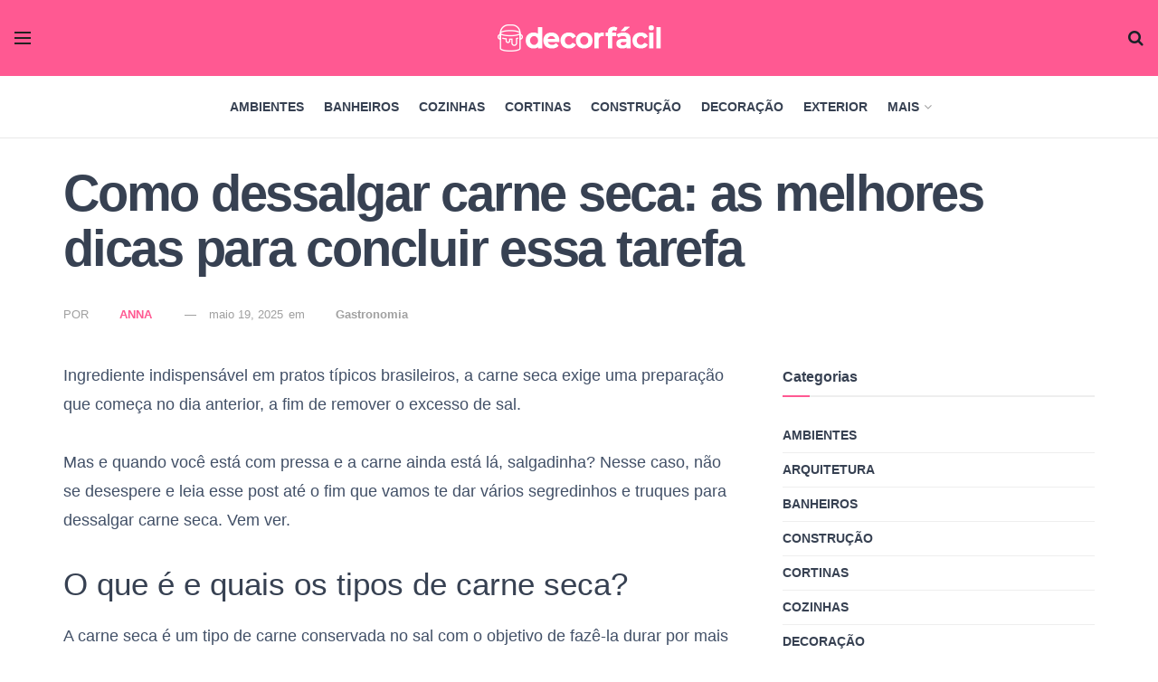

--- FILE ---
content_type: text/html; charset=UTF-8
request_url: https://www.decorfacil.com/como-dessalgar-carne-seca/
body_size: 67184
content:
<!doctype html> <!--[if lt IE 7]><html class="no-js lt-ie9 lt-ie8 lt-ie7" lang="pt-BR"> <![endif]--> <!--[if IE 7]><html class="no-js lt-ie9 lt-ie8" lang="pt-BR"> <![endif]--> <!--[if IE 8]><html class="no-js lt-ie9" lang="pt-BR"> <![endif]--> <!--[if IE 9]><html class="no-js lt-ie10" lang="pt-BR"> <![endif]--> <!--[if gt IE 8]><!--><html class="no-js" lang="pt-BR"> <!--<![endif]--><head><meta http-equiv="Content-Type" content="text/html; charset=UTF-8" /><meta name='viewport' content='width=device-width, initial-scale=1, user-scalable=yes' /><link rel="profile" href="https://gmpg.org/xfn/11" /><link rel="pingback" href="https://www.decorfacil.com/xmlrpc.php" /><meta name='robots' content='index, follow, max-image-preview:large, max-snippet:-1, max-video-preview:-1' /> <script type="text/javascript">var jnews_ajax_url = '/?ajax-request=jnews'</script> <script type="text/javascript">;window.jnews=window.jnews||{},window.jnews.library=window.jnews.library||{},window.jnews.library=function(){"use strict";var e=this;e.win=window,e.doc=document,e.noop=function(){},e.globalBody=e.doc.getElementsByTagName("body")[0],e.globalBody=e.globalBody?e.globalBody:e.doc,e.win.jnewsDataStorage=e.win.jnewsDataStorage||{_storage:new WeakMap,put:function(e,t,n){this._storage.has(e)||this._storage.set(e,new Map),this._storage.get(e).set(t,n)},get:function(e,t){return this._storage.get(e).get(t)},has:function(e,t){return this._storage.has(e)&&this._storage.get(e).has(t)},remove:function(e,t){var n=this._storage.get(e).delete(t);return 0===!this._storage.get(e).size&&this._storage.delete(e),n}},e.windowWidth=function(){return e.win.innerWidth||e.docEl.clientWidth||e.globalBody.clientWidth},e.windowHeight=function(){return e.win.innerHeight||e.docEl.clientHeight||e.globalBody.clientHeight},e.requestAnimationFrame=e.win.requestAnimationFrame||e.win.webkitRequestAnimationFrame||e.win.mozRequestAnimationFrame||e.win.msRequestAnimationFrame||window.oRequestAnimationFrame||function(e){return setTimeout(e,1e3/60)},e.cancelAnimationFrame=e.win.cancelAnimationFrame||e.win.webkitCancelAnimationFrame||e.win.webkitCancelRequestAnimationFrame||e.win.mozCancelAnimationFrame||e.win.msCancelRequestAnimationFrame||e.win.oCancelRequestAnimationFrame||function(e){clearTimeout(e)},e.classListSupport="classList"in document.createElement("_"),e.hasClass=e.classListSupport?function(e,t){return e.classList.contains(t)}:function(e,t){return e.className.indexOf(t)>=0},e.addClass=e.classListSupport?function(t,n){e.hasClass(t,n)||t.classList.add(n)}:function(t,n){e.hasClass(t,n)||(t.className+=" "+n)},e.removeClass=e.classListSupport?function(t,n){e.hasClass(t,n)&&t.classList.remove(n)}:function(t,n){e.hasClass(t,n)&&(t.className=t.className.replace(n,""))},e.objKeys=function(e){var t=[];for(var n in e)Object.prototype.hasOwnProperty.call(e,n)&&t.push(n);return t},e.isObjectSame=function(e,t){var n=!0;return JSON.stringify(e)!==JSON.stringify(t)&&(n=!1),n},e.extend=function(){for(var e,t,n,o=arguments[0]||{},i=1,a=arguments.length;i<a;i++)if(null!==(e=arguments[i]))for(t in e)o!==(n=e[t])&&void 0!==n&&(o[t]=n);return o},e.dataStorage=e.win.jnewsDataStorage,e.isVisible=function(e){return 0!==e.offsetWidth&&0!==e.offsetHeight||e.getBoundingClientRect().length},e.getHeight=function(e){return e.offsetHeight||e.clientHeight||e.getBoundingClientRect().height},e.getWidth=function(e){return e.offsetWidth||e.clientWidth||e.getBoundingClientRect().width},e.supportsPassive=!1;try{var t=Object.defineProperty({},"passive",{get:function(){e.supportsPassive=!0}});"createEvent"in e.doc?e.win.addEventListener("test",null,t):"fireEvent"in e.doc&&e.win.attachEvent("test",null)}catch(e){}e.passiveOption=!!e.supportsPassive&&{passive:!0},e.setStorage=function(e,t){e="jnews-"+e;var n={expired:Math.floor(((new Date).getTime()+432e5)/1e3)};t=Object.assign(n,t);localStorage.setItem(e,JSON.stringify(t))},e.getStorage=function(e){e="jnews-"+e;var t=localStorage.getItem(e);return null!==t&&0<t.length?JSON.parse(localStorage.getItem(e)):{}},e.expiredStorage=function(){var t,n="jnews-";for(var o in localStorage)o.indexOf(n)>-1&&"undefined"!==(t=e.getStorage(o.replace(n,""))).expired&&t.expired<Math.floor((new Date).getTime()/1e3)&&localStorage.removeItem(o)},e.addEvents=function(t,n,o){for(var i in n){var a=["touchstart","touchmove"].indexOf(i)>=0&&!o&&e.passiveOption;"createEvent"in e.doc?t.addEventListener(i,n[i],a):"fireEvent"in e.doc&&t.attachEvent("on"+i,n[i])}},e.removeEvents=function(t,n){for(var o in n)"createEvent"in e.doc?t.removeEventListener(o,n[o]):"fireEvent"in e.doc&&t.detachEvent("on"+o,n[o])},e.triggerEvents=function(t,n,o){var i;o=o||{detail:null};return"createEvent"in e.doc?(!(i=e.doc.createEvent("CustomEvent")||new CustomEvent(n)).initCustomEvent||i.initCustomEvent(n,!0,!1,o),void t.dispatchEvent(i)):"fireEvent"in e.doc?((i=e.doc.createEventObject()).eventType=n,void t.fireEvent("on"+i.eventType,i)):void 0},e.getParents=function(t,n){void 0===n&&(n=e.doc);for(var o=[],i=t.parentNode,a=!1;!a;)if(i){var r=i;r.querySelectorAll(n).length?a=!0:(o.push(r),i=r.parentNode)}else o=[],a=!0;return o},e.forEach=function(e,t,n){for(var o=0,i=e.length;o<i;o++)t.call(n,e[o],o)},e.getText=function(e){return e.innerText||e.textContent},e.setText=function(e,t){var n="object"==typeof t?t.innerText||t.textContent:t;e.innerText&&(e.innerText=n),e.textContent&&(e.textContent=n)},e.httpBuildQuery=function(t){return e.objKeys(t).reduce(function t(n){var o=arguments.length>1&&void 0!==arguments[1]?arguments[1]:null;return function(i,a){var r=n[a];a=encodeURIComponent(a);var s=o?"".concat(o,"[").concat(a,"]"):a;return null==r||"function"==typeof r?(i.push("".concat(s,"=")),i):["number","boolean","string"].includes(typeof r)?(i.push("".concat(s,"=").concat(encodeURIComponent(r))),i):(i.push(e.objKeys(r).reduce(t(r,s),[]).join("&")),i)}}(t),[]).join("&")},e.get=function(t,n,o,i){return o="function"==typeof o?o:e.noop,e.ajax("GET",t,n,o,i)},e.post=function(t,n,o,i){return o="function"==typeof o?o:e.noop,e.ajax("POST",t,n,o,i)},e.ajax=function(t,n,o,i,a){var r=new XMLHttpRequest,s=n,c=e.httpBuildQuery(o);if(t=-1!=["GET","POST"].indexOf(t)?t:"GET",r.open(t,s+("GET"==t?"?"+c:""),!0),"POST"==t&&r.setRequestHeader("Content-type","application/x-www-form-urlencoded"),r.setRequestHeader("X-Requested-With","XMLHttpRequest"),r.onreadystatechange=function(){4===r.readyState&&200<=r.status&&300>r.status&&"function"==typeof i&&i.call(void 0,r.response)},void 0!==a&&!a){return{xhr:r,send:function(){r.send("POST"==t?c:null)}}}return r.send("POST"==t?c:null),{xhr:r}},e.scrollTo=function(t,n,o){function i(e,t,n){this.start=this.position(),this.change=e-this.start,this.currentTime=0,this.increment=20,this.duration=void 0===n?500:n,this.callback=t,this.finish=!1,this.animateScroll()}return Math.easeInOutQuad=function(e,t,n,o){return(e/=o/2)<1?n/2*e*e+t:-n/2*(--e*(e-2)-1)+t},i.prototype.stop=function(){this.finish=!0},i.prototype.move=function(t){e.doc.documentElement.scrollTop=t,e.globalBody.parentNode.scrollTop=t,e.globalBody.scrollTop=t},i.prototype.position=function(){return e.doc.documentElement.scrollTop||e.globalBody.parentNode.scrollTop||e.globalBody.scrollTop},i.prototype.animateScroll=function(){this.currentTime+=this.increment;var t=Math.easeInOutQuad(this.currentTime,this.start,this.change,this.duration);this.move(t),this.currentTime<this.duration&&!this.finish?e.requestAnimationFrame.call(e.win,this.animateScroll.bind(this)):this.callback&&"function"==typeof this.callback&&this.callback()},new i(t,n,o)},e.unwrap=function(t){var n,o=t;e.forEach(t,(function(e,t){n?n+=e:n=e})),o.replaceWith(n)},e.performance={start:function(e){performance.mark(e+"Start")},stop:function(e){performance.mark(e+"End"),performance.measure(e,e+"Start",e+"End")}},e.fps=function(){var t=0,n=0,o=0;!function(){var i=t=0,a=0,r=0,s=document.getElementById("fpsTable"),c=function(t){void 0===document.getElementsByTagName("body")[0]?e.requestAnimationFrame.call(e.win,(function(){c(t)})):document.getElementsByTagName("body")[0].appendChild(t)};null===s&&((s=document.createElement("div")).style.position="fixed",s.style.top="120px",s.style.left="10px",s.style.width="100px",s.style.height="20px",s.style.border="1px solid black",s.style.fontSize="11px",s.style.zIndex="100000",s.style.backgroundColor="white",s.id="fpsTable",c(s));var l=function(){o++,n=Date.now(),(a=(o/(r=(n-t)/1e3)).toPrecision(2))!=i&&(i=a,s.innerHTML=i+"fps"),1<r&&(t=n,o=0),e.requestAnimationFrame.call(e.win,l)};l()}()},e.instr=function(e,t){for(var n=0;n<t.length;n++)if(-1!==e.toLowerCase().indexOf(t[n].toLowerCase()))return!0},e.winLoad=function(t,n){function o(o){if("complete"===e.doc.readyState||"interactive"===e.doc.readyState)return!o||n?setTimeout(t,n||1):t(o),1}o()||e.addEvents(e.win,{load:o})},e.docReady=function(t,n){function o(o){if("complete"===e.doc.readyState||"interactive"===e.doc.readyState)return!o||n?setTimeout(t,n||1):t(o),1}o()||e.addEvents(e.doc,{DOMContentLoaded:o})},e.fireOnce=function(){e.docReady((function(){e.assets=e.assets||[],e.assets.length&&(e.boot(),e.load_assets())}),50)},e.boot=function(){e.length&&e.doc.querySelectorAll("style[media]").forEach((function(e){"not all"==e.getAttribute("media")&&e.removeAttribute("media")}))},e.create_js=function(t,n){var o=e.doc.createElement("script");switch(o.setAttribute("src",t),n){case"defer":o.setAttribute("defer",!0);break;case"async":o.setAttribute("async",!0);break;case"deferasync":o.setAttribute("defer",!0),o.setAttribute("async",!0)}e.globalBody.appendChild(o)},e.load_assets=function(){"object"==typeof e.assets&&e.forEach(e.assets.slice(0),(function(t,n){var o="";t.defer&&(o+="defer"),t.async&&(o+="async"),e.create_js(t.url,o);var i=e.assets.indexOf(t);i>-1&&e.assets.splice(i,1)})),e.assets=jnewsoption.au_scripts=window.jnewsads=[]},e.setCookie=function(e,t,n){var o="";if(n){var i=new Date;i.setTime(i.getTime()+24*n*60*60*1e3),o="; expires="+i.toUTCString()}document.cookie=e+"="+(t||"")+o+"; path=/"},e.getCookie=function(e){for(var t=e+"=",n=document.cookie.split(";"),o=0;o<n.length;o++){for(var i=n[o];" "==i.charAt(0);)i=i.substring(1,i.length);if(0==i.indexOf(t))return i.substring(t.length,i.length)}return null},e.eraseCookie=function(e){document.cookie=e+"=; Path=/; Expires=Thu, 01 Jan 1970 00:00:01 GMT;"},e.docReady((function(){e.globalBody=e.globalBody==e.doc?e.doc.getElementsByTagName("body")[0]:e.globalBody,e.globalBody=e.globalBody?e.globalBody:e.doc})),e.winLoad((function(){e.winLoad((function(){var t=!1;if(void 0!==window.jnewsadmin)if(void 0!==window.file_version_checker){var n=e.objKeys(window.file_version_checker);n.length?n.forEach((function(e){t||"10.0.4"===window.file_version_checker[e]||(t=!0)})):t=!0}else t=!0;t&&(window.jnewsHelper.getMessage(),window.jnewsHelper.getNotice())}),2500)}))},window.jnews.library=new window.jnews.library;</script> <link media="all" href="https://www.decorfacil.com/wp-content/cache/autoptimize/css/autoptimize_ac016c3b47ffd30f2a68f7de6051bfb0.css" rel="stylesheet"><title>Como Dessalgar Carne Seca: Veja Dicas para Concluir esta Tarefa</title><meta name="description" content="Ingrediente indispensável em pratos típicos brasileiros, a carne seca exige uma preparação que começa no dia anterior." /><link rel="canonical" href="https://www.decorfacil.com/como-dessalgar-carne-seca/" /><meta property="og:locale" content="pt_BR" /><meta property="og:type" content="article" /><meta property="og:title" content="Como Dessalgar Carne Seca: Veja Dicas para Concluir esta Tarefa" /><meta property="og:description" content="Ingrediente indispensável em pratos típicos brasileiros, a carne seca exige uma preparação que começa no dia anterior." /><meta property="og:url" content="https://www.decorfacil.com/como-dessalgar-carne-seca/" /><meta property="og:site_name" content="Decor Fácil" /><meta property="article:published_time" content="2025-05-19T01:12:54+00:00" /><meta property="article:modified_time" content="2025-05-19T10:24:03+00:00" /><meta property="og:image" content="https://www.decorfacil.com/wp-content/uploads/2022/09/20220901como-dessalgar-carne-seca-1.jpg" /><meta property="og:image:width" content="1000" /><meta property="og:image:height" content="682" /><meta property="og:image:type" content="image/jpeg" /><meta name="author" content="Anna" /><meta name="twitter:card" content="summary_large_image" /><link rel='dns-prefetch' href='//www.decorfacil.com' /><link rel='dns-prefetch' href='//assets.pinterest.com' /><link href='https://fonts.gstatic.com' crossorigin='anonymous' rel='preconnect' /> <script type="text/javascript" id="wbcr_clearfy-css-lazy-load-js-extra">var wbcr_clearfy_async_links = {"wbcr_clearfy-font-awesome":"https://www.decorfacil.com/wp-content/plugins/elementor/assets/lib/font-awesome/css/font-awesome.min.css"};
//# sourceURL=wbcr_clearfy-css-lazy-load-js-extra</script> <!--[if lt IE 9]><style type="text/css">.pinit-overlay {
                            background-image: url( 'https://www.decorfacil.com/wp-content/plugins/accesspress-pinterest-pro/images/images/white.png' ) !important;
                    }</style><![endif]--> <noscript><style>.lazyload { display: none; } .lazyload[class*="lazy-loader-background-element-"] { display: block; opacity: 1; }</style></noscript><meta name="generator" content="Elementor 3.34.2; features: e_font_icon_svg, additional_custom_breakpoints; settings: css_print_method-external, google_font-enabled, font_display-auto">  <script type="application/ld+json" class="saswp-schema-markup-output">[{"@context":"https:\/\/schema.org\/","@graph":[{"@context":"https:\/\/schema.org\/","@type":"SiteNavigationElement","@id":"https:\/\/www.decorfacil.com\/#ambientes","name":"Ambientes","url":"https:\/\/www.decorfacil.com\/category\/ambientes\/"},{"@context":"https:\/\/schema.org\/","@type":"SiteNavigationElement","@id":"https:\/\/www.decorfacil.com\/#banheiros","name":"Banheiros","url":"https:\/\/www.decorfacil.com\/category\/ambientes\/banheiros\/"},{"@context":"https:\/\/schema.org\/","@type":"SiteNavigationElement","@id":"https:\/\/www.decorfacil.com\/#cozinhas","name":"Cozinhas","url":"https:\/\/www.decorfacil.com\/category\/ambientes\/cozinhas\/"},{"@context":"https:\/\/schema.org\/","@type":"SiteNavigationElement","@id":"https:\/\/www.decorfacil.com\/#cortinas","name":"Cortinas","url":"https:\/\/www.decorfacil.com\/category\/decoracao\/cortinas\/"},{"@context":"https:\/\/schema.org\/","@type":"SiteNavigationElement","@id":"https:\/\/www.decorfacil.com\/#construcao","name":"Constru\u00e7\u00e3o","url":"https:\/\/www.decorfacil.com\/category\/construcao\/"},{"@context":"https:\/\/schema.org\/","@type":"SiteNavigationElement","@id":"https:\/\/www.decorfacil.com\/#decoracao","name":"Decora\u00e7\u00e3o","url":"https:\/\/www.decorfacil.com\/category\/decoracao\/"},{"@context":"https:\/\/schema.org\/","@type":"SiteNavigationElement","@id":"https:\/\/www.decorfacil.com\/#exterior","name":"Exterior","url":"https:\/\/www.decorfacil.com\/category\/ambientes\/exterior\/"},{"@context":"https:\/\/schema.org\/","@type":"SiteNavigationElement","@id":"https:\/\/www.decorfacil.com\/#escritorios","name":"Escrit\u00f3rios","url":"https:\/\/www.decorfacil.com\/category\/ambientes\/escritorios\/"},{"@context":"https:\/\/schema.org\/","@type":"SiteNavigationElement","@id":"https:\/\/www.decorfacil.com\/#gastronomia","name":"Gastronomia","url":"https:\/\/www.decorfacil.com\/category\/gastronomia\/"},{"@context":"https:\/\/schema.org\/","@type":"SiteNavigationElement","@id":"https:\/\/www.decorfacil.com\/#how-to","name":"How to","url":"https:\/\/www.decorfacil.com\/category\/decoracao\/how-to\/"},{"@context":"https:\/\/schema.org\/","@type":"SiteNavigationElement","@id":"https:\/\/www.decorfacil.com\/#iluminacao","name":"Ilumina\u00e7\u00e3o","url":"https:\/\/www.decorfacil.com\/category\/decoracao\/iluminacao\/"},{"@context":"https:\/\/schema.org\/","@type":"SiteNavigationElement","@id":"https:\/\/www.decorfacil.com\/#objetos-decorativos","name":"Objetos Decorativos","url":"https:\/\/www.decorfacil.com\/category\/decoracao\/objetos-decorativos\/"},{"@context":"https:\/\/schema.org\/","@type":"SiteNavigationElement","@id":"https:\/\/www.decorfacil.com\/#quartos","name":"Quartos","url":"https:\/\/www.decorfacil.com\/category\/ambientes\/quartos\/"},{"@context":"https:\/\/schema.org\/","@type":"SiteNavigationElement","@id":"https:\/\/www.decorfacil.com\/#revestimentos","name":"Revestimentos","url":"https:\/\/www.decorfacil.com\/category\/decoracao\/revestimentos\/"},{"@context":"https:\/\/schema.org\/","@type":"SiteNavigationElement","@id":"https:\/\/www.decorfacil.com\/#salas","name":"Salas","url":"https:\/\/www.decorfacil.com\/category\/ambientes\/salas\/"},{"@context":"https:\/\/schema.org\/","@type":"SiteNavigationElement","@id":"https:\/\/www.decorfacil.com\/#tematica","name":"Tem\u00e1tica","url":"https:\/\/www.decorfacil.com\/category\/decoracao\/tematica\/"},{"@context":"https:\/\/schema.org\/","@type":"SiteNavigationElement","@id":"https:\/\/www.decorfacil.com\/#varandas","name":"Varandas","url":"https:\/\/www.decorfacil.com\/category\/ambientes\/varandas\/"}]},

{"@context":"https:\/\/schema.org\/","@type":"BreadcrumbList","@id":"https:\/\/www.decorfacil.com\/como-dessalgar-carne-seca\/#breadcrumb","itemListElement":[{"@type":"ListItem","position":1,"item":{"@id":"https:\/\/www.decorfacil.com","name":"Decor F\u00e1cil"}},{"@type":"ListItem","position":2,"item":{"@id":"https:\/\/www.decorfacil.com\/category\/gastronomia\/","name":"Gastronomia"}},{"@type":"ListItem","position":3,"item":{"@id":"https:\/\/www.decorfacil.com\/como-dessalgar-carne-seca\/","name":"Como Dessalgar Carne Seca: Veja Dicas para Concluir esta Tarefa"}}]},

{"@context":"https:\/\/schema.org\/","@type":"Article","@id":"https:\/\/www.decorfacil.com\/como-dessalgar-carne-seca\/#Article","url":"https:\/\/www.decorfacil.com\/como-dessalgar-carne-seca\/","inLanguage":"pt-BR","mainEntityOfPage":"https:\/\/www.decorfacil.com\/como-dessalgar-carne-seca\/","headline":"Como Dessalgar Carne Seca: Veja Dicas para Concluir esta Tarefa","description":"Ingrediente indispens\u00e1vel em pratos t\u00edpicos brasileiros, a carne seca exige uma prepara\u00e7\u00e3o que come\u00e7a no dia anterior.","articleBody":"Ingrediente indispens\u00e1vel em pratos t\u00edpicos brasileiros, a carne seca exige uma prepara\u00e7\u00e3o que come\u00e7a no dia anterior, a fim de remover o excesso de sal.\u00a0    Mas e quando voc\u00ea est\u00e1 com pressa e a carne ainda est\u00e1 l\u00e1, salgadinha? Nesse caso, n\u00e3o se desespere e leia esse post at\u00e9 o fim que vamos te dar v\u00e1rios segredinhos e truques para dessalgar carne seca. Vem ver.  O que \u00e9 e quais os tipos de carne seca?  A carne seca \u00e9 um tipo de carne conservada no sal com o objetivo de faz\u00ea-la durar por mais tempo. Esse \u00e9 um dos processos mais antigos que existem, afinal, geladeira \u00e9 coisa da vida moderna.\u00a0    Aqui no Brasil existem tr\u00eas tipos de carne salgadas e que confundem muita gente. S\u00e3o elas: a carne seca, a carne de sol e o charque.\u00a0    A carne seca \u00e9 a \u00fanica que passa pelo processo de industrializa\u00e7\u00e3o e, consequentemente, apresenta ingredientes como nitratos para agilizar o processo de cura, salga e aumentar a conserva\u00e7\u00e3o.    Vendida em supermercados devidamente embalada, a carne seca \u00e9 feita a partir de cortes bovinos, geralmente cox\u00e3o duro, cox\u00e3o mole e m\u00fasculo dianteiro. Muito utilizada para desfiar e preparar recheios variados.    J\u00e1 a carne de sol \u00e9 produzida artesanalmente, sobretudo, no Nordeste brasileiro e em Minas Gerais.\u00a0    O corte usado na carne de sol \u00e9 o mesmo da carne seca, a diferen\u00e7a est\u00e1 no tamanho dos cortes que, nesse caso, s\u00e3o maiores.    Isso garante que a carne fique mais \u00famida por dentro.    Por fim, o charque \u00e9 outro tipo de carne salgada, mas produzida a partir de cortes de segunda, como ponta de agulha e partes dianteiras bovinas.\u00a0    Outra caracter\u00edstica do charque \u00e9 que ele \u00e9 ainda mais salgado que a carne seca, o que o torna mais endurecido. Por ser feito a partir de carnes de segunda, o charque tamb\u00e9m tende a ser mais gorduroso e fibroso. \u00c9 indicado para guisados e pratos como o arroz carreteiro.  Como dessalgar carne seca?  A carne seca deve come\u00e7ar a ser dessalgada 24 horas antes do preparo. Isso garante que a carne elimine o sal na medida certa e continue saborosa.\u00a0    Para isso, retire a carne seca da embalagem e passe-a rapidamente embaixo da \u00e1gua corrente para remover o sal superficial.    Em seguida corte a carne em cubos e coloque-a dentro de uma bacia. Agora vem o pulo do gato.    Ao inv\u00e9s de usar \u00e1gua fria, use \u00e1gua gelada e pedras de gelo. Coloque a carne seca de molho na geladeira e troque essa \u00e1gua cerca de duas a tr\u00eas vezes, sempre usando \u00e1gua gelada.    Feito isso, voc\u00ea j\u00e1 pode prosseguir para o preparo da sua prefer\u00eancia.\u00a0\u00a0  Como dessalgar carne seca r\u00e1pido?  J\u00e1 naqueles dias em que a pressa \u00e9 inimiga da perfei\u00e7\u00e3o, fique tranquilo. Tem jeito de dessalgar a carne seca de um jeito r\u00e1pido e simples. Trouxemos tr\u00eas t\u00e9cnicas diferentes para voc\u00ea testar. Acompanhe:  Com sal      Isso mesmo, voc\u00ea n\u00e3o leu errado! \u00c9 poss\u00edvel dessalgar a carne seca com sal. Mas n\u00e3o vai piorar as coisas? Por incr\u00edvel que pare\u00e7a, n\u00e3o.    Para isso, corte a carne seca em cubos e lave-a na \u00e1gua corrente para remover o excesso de sal na superf\u00edcie.\u00a0    Em seguida, coloque os peda\u00e7os de carne em uma panela, cubra com \u00e1gua e adicione cerca de duas colheres de sopa de sal para cada quilo de carne.    Acenda o fogo. Quando come\u00e7ar a ferver voc\u00ea vai notar a forma\u00e7\u00e3o de espuma. Retire essa espuma com a ajuda de uma concha e adicione mais \u00e1gua caso seja necess\u00e1rio.\u00a0    Fa\u00e7a esse processo mais uma vez. Na sequ\u00eancia, escorra a \u00e1gua e passe-a debaixo da torneira.\u00a0    Prontinho.\u00a0  Na press\u00e3o      Voc\u00ea tamb\u00e9m pode usar a panela de press\u00e3o para dessalgar carne seca r\u00e1pido. Isso porque o processo de cozimento auxilia na remo\u00e7\u00e3o do sal.    Comece cortando a carne seca em tiras ou cubos grandes. Passe os peda\u00e7os na \u00e1gua corrente para eliminar o sal superficial e coloque tudo na panela de press\u00e3o.    Coloque a panela em fogo alto e quando levantar press\u00e3o diminua o fogo e conte cerca de cinco minutos.\u00a0    Desligue o fogo, aguarde sair a press\u00e3o e escorra a carne. Lave novamente em \u00e1gua corrente.    Coloque a carne na panela de press\u00e3o novamente e dessa vez conte quinze minutos ap\u00f3s iniciar o processo de fervura.    Apague o fogo, retire a carne da panela e lave-a novamente. Est\u00e1 pronta para usar.\u00a0    O bom dessa t\u00e9cnica \u00e9 que voc\u00ea agiliza dois processos em um: a carne dessalga ao mesmo tempo em que cozinha.\u00a0  Com leite      Outro m\u00e9todo interessante para dessalgar carne seca r\u00e1pido \u00e9 contando com a ajuda do leite.\u00a0    O ingrediente ajuda a \u201cpuxar\u201d o sal da carne. Para isso, corte a carne em cubos, lave superficialmente para retirar o excesso de sal e coloque-a em uma panela.\u00a0    Adicione \u00e1gua at\u00e9 cobrir a carne e acrescente junto um copo (cerca de 200 ml) de leite frio.    Leve a panela para o fogo e no momento que iniciar fervura conte cerca de 15 minutos.\u00a0    Passado esse tempo, desligue o fogo, escorra e lave a carne novamente. Est\u00e1 pronta para o consumo.  Dicas na hora de dessalgar a carne seca      Al\u00e9m dos diferentes m\u00e9todos de como dessalgar carne seca que citamos acima, voc\u00ea ainda pode contar com mais algumas dicas para ajudar nesse processo. Confira:     \tA melhor forma de dessalgar a carne seca \u00e9 deixando-a de molho de um dia para outro. Essa t\u00e9cnica preserva a textura e o sabor da carne, deixando-a no ponto ideal, nem seca, nem \u00famida demais;   \tNa hora em que estiver cozinhando a carne seca adicione temperos, como folha de louro, pimenta em gr\u00e3os e alho. Eles ajudam a garantir um sabor ainda melhor para a carne;   \tCuidado com o tamanho dos cortes da carne seca. Se deix\u00e1-los muito pequenos, a carne ficar\u00e1 ressecada e fiapenta. J\u00e1 cortes muito grandes n\u00e3o eliminam o sal corretamente. Um corte de cerca de sete cent\u00edmetros \u00e9 o ideal para dessalgar a carne, sem que ela perca sabor;   \tA inten\u00e7\u00e3o nunca \u00e9 retirar completamente o sal da carne. Se voc\u00ea fizer isso, ela perder\u00e1 completamente o sabor. Portanto, atente-se para o tempo de molho e tire um pedacinho para provar se j\u00e1 est\u00e1 bom;   \tA carne seca pode ser desfiada com os dedos, com garfo ou com a ajuda de uma batedeira. Aproveite esse momento para retirar gordura e nervos que possam estar na carne. Fa\u00e7a isso enquanto ela ainda estiver quente, ok? Fica mais f\u00e1cil;   \tA carne seca cozida, desfiada e sem temperar pode ir ao freezer para ser consumida aos poucos. Armazene-a em potinhos por at\u00e9 tr\u00eas meses.    Agora que voc\u00ea j\u00e1 sabe como dessalgar carne seca, basta escolher a sua receita preferida e caprichar no prato.","keywords":"","datePublished":"2025-05-19T01:12:54+00:00","dateModified":"2025-05-19T10:24:03+00:00","author":{"@type":"Person","name":"Anna","description":"Jornalista formada pela Universidade Metodista de S\u00e3o Paulo desde 2009. Desenvolve o trabalho como redatora, assessora de imprensa, analista de comunica\u00e7\u00e3o e j\u00e1 atuou como rep\u00f3rter.","url":"https:\/\/www.decorfacil.com\/author\/anna\/","sameAs":[],"image":{"@type":"ImageObject","url":"https:\/\/secure.gravatar.com\/avatar\/a8a47eb65a3de532ef2a84eb80e20945997615b1a133bee47f5922caecba7300?s=96&d=mm&r=g","height":96,"width":96}},"editor":{"@type":"Person","name":"Anna","description":"Jornalista formada pela Universidade Metodista de S\u00e3o Paulo desde 2009. Desenvolve o trabalho como redatora, assessora de imprensa, analista de comunica\u00e7\u00e3o e j\u00e1 atuou como rep\u00f3rter.","url":"https:\/\/www.decorfacil.com\/author\/anna\/","sameAs":[],"image":{"@type":"ImageObject","url":"https:\/\/secure.gravatar.com\/avatar\/a8a47eb65a3de532ef2a84eb80e20945997615b1a133bee47f5922caecba7300?s=96&d=mm&r=g","height":96,"width":96}},"publisher":{"@type":"Organization","name":"Decor F\u00e1cil","url":"https:\/\/www.decorfacil.com","logo":{"@type":"ImageObject","url":"https:\/\/www.decorfacil.com\/wp-content\/uploads\/2020\/04\/20200402logo-amp.png","width":600,"height":60}},"image":[{"@type":"ImageObject","@id":"https:\/\/www.decorfacil.com\/como-dessalgar-carne-seca\/#primaryimage","url":"https:\/\/www.decorfacil.com\/wp-content\/uploads\/2022\/09\/20220901como-dessalgar-carne-seca-1.jpg","width":"1000","height":"682"}]}]</script> <link rel="preconnect" href="https://s.clickiocdn.com/"><link rel="preconnect" href="https://pagead2.googlesyndication.com/"><link rel="preconnect" href="https://clickio.mgr.consensu.org/"><link rel="preconnect" href="https://cdn.sendpulse.com/"><link rel="preconnect" href="https://assets.pinterest.com/"><link rel="preconnect" href="https://googleads.g.doubleclick.net/"><link rel="preconnect" href="https://clickiocdn.com/"><link rel="preconnect" href="https://www.google-analytics.com/"><link rel="preconnect" href="https://cdn.sendpulse.com/"><link rel="preconnect" href="https://www.youtube-nocookie.com/"><link rel="preconnect" href="https://www.googletagservices.com/"><link rel="preconnect" href="https://stats.g.doubleclick.net/"><link rel="preconnect" href="https://partner.googleadservices.com/"><link rel="preconnect" href="https://ap.lijit.com/"><link rel="preconnect" href="https://ib.adnxs.com/"><link rel="preconnect" href="https://bidder.criteo.com/"><link rel="preconnect" href="https://securepubads.g.doubleclick.net"><link rel="preconnect" href="https://static.doubleclick.net/"><link rel="preconnect" href="https://fastlane.rubiconproject.com/"><link rel="preconnect" href="https://tpc.googlesyndication.com/"><link rel="preconnect" href="https://ads.pubmatic.com/"><meta name="viewport" content="width=device-width, initial-scale=1, maximum-scale=1" /><meta name="google-site-verification" content="rcReC6quQ8o3FkNZrPUdtSeWtkPhuyIJAVDxo1-40Zg" /><meta name="google-site-verification" content="r-o2ei1T8vPf2Ci2Zft0yZdfeswL9yHwZNto5Brlu5I" /><link rel="apple-touch-icon" sizes="180x180" href="https://www.decorfacil.com/apple-touch-icon.png"><link rel="icon" type="image/png" href="https://www.decorfacil.com/favicon-32x32.png" sizes="32x32"><link rel="icon" type="image/png" href="https://www.decorfacil.com/favicon-16x16.png" sizes="16x16"><link rel="manifest" href="https://www.decorfacil.com/manifest.json"><link rel="mask-icon" href="https://www.decorfacil.com/safari-pinned-tab.svg" color="#5bbad5"> <!--noptimize-->
<script async id="__lxGc__rtr" type="text/javascript" src="//s.clickiocdn.com/t/212117/360.js"></script>
<script async type="text/javascript" src="//s.clickiocdn.com/t/common_258.js"></script>
<!--/noptimize--></head><body class="wp-singular post-template-default single single-post postid-153245 single-format-standard wp-embed-responsive wp-theme-jnews jeg_toggle_light jeg_single_tpl_2 jnews jsc_normal elementor-default elementor-kit-141363"><div class="jeg_ad jeg_ad_top jnews_header_top_ads"><div class='ads-wrapper'></div></div><div class="jeg_viewport"><div class="jeg_header_wrapper"><div class="jeg_header_instagram_wrapper"></div><div class="jeg_header full"><div class="jeg_midbar jeg_container jeg_navbar_wrapper normal"><div class="container"><div class="jeg_nav_row"><div class="jeg_nav_col jeg_nav_left jeg_nav_grow"><div class="item_wrap jeg_nav_alignleft"><div class="jeg_nav_item jeg_nav_icon"> <a href="#" class="toggle_btn jeg_mobile_toggle"> <span></span><span></span><span></span> </a></div></div></div><div class="jeg_nav_col jeg_nav_center jeg_nav_normal"><div class="item_wrap jeg_nav_aligncenter"><div class="jeg_nav_item jeg_logo jeg_desktop_logo"><div class="site-title"> <a href="https://www.decorfacil.com/" style="padding: 0px 0px 0px 0px;"> <img class='jeg_logo_img' src="https://www.decorfacil.com/wp-content/uploads/2022/02/20220223logo-text-branco-2.png" srcset="https://www.decorfacil.com/wp-content/uploads/2022/02/20220223logo-text-branco-2.png 1x, https://www.decorfacil.com/wp-content/uploads/2022/02/20220223logo-texto-branco-3-retina.png 2x" alt="Decor Fácil"data-light-src="https://www.decorfacil.com/wp-content/uploads/2022/02/20220223logo-text-branco-2.png" data-light-srcset="https://www.decorfacil.com/wp-content/uploads/2022/02/20220223logo-text-branco-2.png 1x, https://www.decorfacil.com/wp-content/uploads/2022/02/20220223logo-texto-branco-3-retina.png 2x" data-dark-src="https://www.decorfacil.com/wp-content/uploads/2022/02/20220223logo-text-branco-2.png" data-dark-srcset="https://www.decorfacil.com/wp-content/uploads/2022/02/20220223logo-text-branco-2.png 1x, https://www.decorfacil.com/wp-content/uploads/2022/02/20220223logo-texto-branco-3-retina.png 2x"> </a></div></div></div></div><div class="jeg_nav_col jeg_nav_right jeg_nav_grow"><div class="item_wrap jeg_nav_alignright"><div class="jeg_nav_item jeg_search_wrapper search_icon jeg_search_popup_expand"> <a href="#" class="jeg_search_toggle"><i class="fa fa-search"></i></a><form action="https://www.decorfacil.com/" method="get" class="jeg_search_form" target="_top"> <input name="s" class="jeg_search_input" placeholder="Pesquisar..." type="text" value="" autocomplete="off"> <button aria-label="Search Button" type="submit" class="jeg_search_button btn"><i class="fa fa-search"></i></button></form><div class="jeg_search_result jeg_search_hide with_result"><div class="search-result-wrapper"></div><div class="search-link search-noresult"> Sem resultados</div><div class="search-link search-all-button"> <i class="fa fa-search"></i> Todos os resultados</div></div></div></div></div></div></div></div><div class="jeg_bottombar jeg_navbar jeg_container jeg_navbar_wrapper  jeg_navbar_normal"><div class="container"><div class="jeg_nav_row"><div class="jeg_nav_col jeg_nav_left jeg_nav_grow"><div class="item_wrap jeg_nav_alignleft"></div></div><div class="jeg_nav_col jeg_nav_center jeg_nav_normal"><div class="item_wrap jeg_nav_aligncenter"><div class="jeg_nav_item jeg_main_menu_wrapper"><div class="jeg_mainmenu_wrap"><ul class="jeg_menu jeg_main_menu jeg_menu_style_1" data-animation="slide"><li id="menu-item-67475" class="menu-item menu-item-type-taxonomy menu-item-object-category menu-item-67475 bgnav" data-item-row="default" ><a href="https://www.decorfacil.com/category/ambientes/">Ambientes</a></li><li id="menu-item-3182" class="menu-item menu-item-type-taxonomy menu-item-object-category menu-item-3182 bgnav" data-item-row="default" ><a href="https://www.decorfacil.com/category/ambientes/banheiros/">Banheiros</a></li><li id="menu-item-3181" class="menu-item menu-item-type-taxonomy menu-item-object-category menu-item-3181 bgnav" data-item-row="default" ><a href="https://www.decorfacil.com/category/ambientes/cozinhas/">Cozinhas</a></li><li id="menu-item-3186" class="menu-item menu-item-type-taxonomy menu-item-object-category menu-item-3186 bgnav" data-item-row="default" ><a href="https://www.decorfacil.com/category/decoracao/cortinas/">Cortinas</a></li><li id="menu-item-67473" class="menu-item menu-item-type-taxonomy menu-item-object-category menu-item-67473 bgnav" data-item-row="default" ><a href="https://www.decorfacil.com/category/construcao/">Construção</a></li><li id="menu-item-67474" class="menu-item menu-item-type-taxonomy menu-item-object-category menu-item-67474 bgnav" data-item-row="default" ><a href="https://www.decorfacil.com/category/decoracao/">Decoração</a></li><li id="menu-item-3188" class="menu-item menu-item-type-taxonomy menu-item-object-category menu-item-3188 bgnav" data-item-row="default" ><a href="https://www.decorfacil.com/category/ambientes/exterior/">Exterior</a></li><li id="menu-item-141376" class="menu-item menu-item-type-custom menu-item-object-custom menu-item-has-children menu-item-141376 bgnav" data-item-row="default" ><a href="#" target="_blank" rel="nofollow">Mais</a><ul class="sub-menu"><li id="menu-item-141413" class="menu-item menu-item-type-taxonomy menu-item-object-category menu-item-141413 bgnav" data-item-row="default" ><a href="https://www.decorfacil.com/category/ambientes/escritorios/">Escritórios</a></li><li id="menu-item-141411" class="menu-item menu-item-type-taxonomy menu-item-object-category current-post-ancestor current-menu-parent current-post-parent menu-item-141411 bgnav" data-item-row="default" ><a href="https://www.decorfacil.com/category/gastronomia/">Gastronomia</a></li><li id="menu-item-141412" class="menu-item menu-item-type-taxonomy menu-item-object-category menu-item-141412 bgnav" data-item-row="default" ><a href="https://www.decorfacil.com/category/decoracao/how-to/">How to</a></li><li id="menu-item-3164" class="menu-item menu-item-type-taxonomy menu-item-object-category menu-item-3164 bgnav" data-item-row="default" ><a href="https://www.decorfacil.com/category/decoracao/iluminacao/">Iluminação</a></li><li id="menu-item-67472" class="menu-item menu-item-type-taxonomy menu-item-object-category menu-item-67472 bgnav" data-item-row="default" ><a href="https://www.decorfacil.com/category/decoracao/objetos-decorativos/">Objetos Decorativos</a></li><li id="menu-item-3172" class="menu-item menu-item-type-taxonomy menu-item-object-category menu-item-3172 bgnav" data-item-row="default" ><a href="https://www.decorfacil.com/category/ambientes/quartos/">Quartos</a></li><li id="menu-item-3185" class="menu-item menu-item-type-taxonomy menu-item-object-category menu-item-3185 bgnav" data-item-row="default" ><a href="https://www.decorfacil.com/category/decoracao/revestimentos/">Revestimentos</a></li><li id="menu-item-3189" class="menu-item menu-item-type-taxonomy menu-item-object-category menu-item-3189 bgnav" data-item-row="default" ><a href="https://www.decorfacil.com/category/ambientes/salas/">Salas</a></li><li id="menu-item-3187" class="menu-item menu-item-type-taxonomy menu-item-object-category menu-item-3187 bgnav" data-item-row="default" ><a href="https://www.decorfacil.com/category/decoracao/tematica/">Temática</a></li><li id="menu-item-3183" class="menu-item menu-item-type-taxonomy menu-item-object-category menu-item-3183 bgnav" data-item-row="default" ><a href="https://www.decorfacil.com/category/ambientes/varandas/">Varandas</a></li></ul></li></ul></div></div></div></div><div class="jeg_nav_col jeg_nav_right jeg_nav_grow"><div class="item_wrap jeg_nav_alignright"></div></div></div></div></div></div></div><div class="jeg_header_sticky"></div><div class="jeg_navbar_mobile_wrapper"><div class="jeg_navbar_mobile" data-mode="normal"><div class="jeg_mobile_bottombar jeg_mobile_midbar jeg_container normal"><div class="container"><div class="jeg_nav_row"><div class="jeg_nav_col jeg_nav_left jeg_nav_normal"><div class="item_wrap jeg_nav_alignleft"><div class="jeg_nav_item jeg_nav_html"> <a href="https://www.decorfacil.com" style="font-size: 22px;font-weight: bold;letter-spacing:-0.008em">decorfacil.com</a></div></div></div><div class="jeg_nav_col jeg_nav_center jeg_nav_grow"><div class="item_wrap jeg_nav_alignright"></div></div><div class="jeg_nav_col jeg_nav_right jeg_nav_normal"><div class="item_wrap jeg_nav_alignright"><div class="jeg_nav_item"> <a href="#" class="toggle_btn jeg_mobile_toggle"><i class="fa fa-bars"></i></a></div></div></div></div></div></div></div><div class="sticky_blankspace" style="height: 60px;"></div></div><div class="jeg_ad jeg_ad_top jnews_header_bottom_ads"><div class='ads-wrapper'></div></div><div class="post-wrapper"><div class="post-wrap" ><div class="jeg_main"><div class="jeg_container"><div class="jeg_content jeg_singlepage"><div class="container"><div class="jeg_ad jeg_article_top jnews_article_top_ads"><div class='ads-wrapper'></div></div><div class="entry-header"><h1 class="jeg_post_title">Como dessalgar carne seca: as melhores dicas para concluir essa tarefa</h1><div class="jeg_meta_container"><div class="jeg_post_meta jeg_post_meta_2"><div class="meta_left"><div class="jeg_meta_author"> <span class="meta_text">por</span> <a href="https://www.decorfacil.com/author/anna/">Anna</a></div><div class="jeg_meta_date"> <a href="https://www.decorfacil.com/como-dessalgar-carne-seca/">maio 19, 2025</a></div><div class="jeg_meta_category"> <span><span class="meta_text">em</span> <a href="https://www.decorfacil.com/category/gastronomia/" rel="category tag">Gastronomia</a> </span></div></div><div class="meta_right"></div></div></div></div><div class="row"><div class="jeg_main_content col-md-8"><div class="jeg_inner_content"><div class="jeg_ad jeg_article jnews_content_top_ads"><div class='ads-wrapper'></div></div><div class="entry-content no-share"><div class="jeg_share_button share-float jeg_sticky_share clearfix share-monocrhome"></div><div class="content-inner"> <input class="apspp" type="hidden"><p><span style="font-weight: 400;">Ingrediente indispensável em pratos típicos brasileiros, a carne seca exige uma preparação que começa no dia anterior, a fim de remover o excesso de sal.&nbsp;</span></p><p><span style="font-weight: 400;">Mas e quando você está com pressa e a carne ainda está lá, salgadinha? Nesse caso, não se desespere e leia esse post até o fim que vamos te dar vários segredinhos e truques para dessalgar carne seca. Vem ver.</span></p><h2>O que é e quais os tipos de carne seca?</h2><p><span style="font-weight: 400;">A carne seca é um tipo de carne conservada no sal com o objetivo de fazê-la durar por mais tempo. Esse é um dos processos mais antigos que existem, afinal, geladeira é coisa da vida moderna.&nbsp;</span></p><p><span style="font-weight: 400;">Aqui no Brasil existem três tipos de carne salgadas e que confundem muita gente. São elas: a carne seca, a carne de sol e o charque.&nbsp;</span></p><p><span style="font-weight: 400;">A carne seca é a única que passa pelo processo de industrialização e, consequentemente, apresenta ingredientes como nitratos para agilizar o processo de cura, salga e aumentar a conservação.</span></p><p><span style="font-weight: 400;">Vendida em supermercados devidamente embalada, a carne seca é feita a partir de cortes bovinos, geralmente coxão duro, coxão mole e músculo dianteiro. Muito utilizada para desfiar e preparar recheios variados.</span></p><p><span style="font-weight: 400;">Já a carne de sol é produzida artesanalmente, sobretudo, no Nordeste brasileiro e em Minas Gerais.&nbsp;</span></p><div class='code-block code-block-1' style='margin: 8px 0; clear: both;'><div class="ad-top" style="float:right;"><div style="width:340px; height: 290px;margin: 0 auto;">  <script async type='text/javascript' src='//s.clickiocdn.com/t/212117/360_light.js'></script> <script class='__lxGc__' type='text/javascript'>((__lxGc__=window.__lxGc__||{'s':{},'b':0})['s']['_212117']=__lxGc__['s']['_212117']||{'b':{}})['b']['_637297']={'i':__lxGc__.b++};</script> </div><div style="margin-top: 15px 0 0 0;width:340px;height:290px;margin:0 auto;"> <script async src="https://pagead2.googlesyndication.com/pagead/js/adsbygoogle.js?client=ca-pub-8839660506637281"
     crossorigin="anonymous"></script>  <ins class="adsbygoogle"
 style="display:inline-block;width:336px;height:280px"
 data-ad-client="ca-pub-8839660506637281"
 data-ad-slot="9874037130"></ins> <script>(adsbygoogle = window.adsbygoogle || []).push({});</script> </div></div></div><p><span style="font-weight: 400;">O corte usado na carne de sol é o mesmo da carne seca, a diferença está no tamanho dos cortes que, nesse caso, são maiores.</span></p><p><span style="font-weight: 400;">Isso garante que a carne fique mais úmida por dentro.</span></p><p><span style="font-weight: 400;">Por fim, o charque é outro tipo de carne salgada, mas produzida a partir de cortes de segunda, como ponta de agulha e partes dianteiras bovinas.&nbsp;</span></p><p><span style="font-weight: 400;">Outra característica do charque é que ele é ainda mais salgado que a carne seca, o que o torna mais endurecido. Por ser feito a partir de carnes de segunda, o charque também tende a ser mais gorduroso e fibroso. É indicado para guisados e pratos como o arroz carreteiro.</span></p><h2>Como dessalgar carne seca?</h2><p><span style="font-weight: 400;">A carne seca deve começar a ser dessalgada 24 horas antes do preparo. Isso garante que a carne elimine o sal na medida certa e continue saborosa.&nbsp;</span></p><p><span style="font-weight: 400;">Para isso, retire a carne seca da embalagem e passe-a rapidamente embaixo da água corrente para remover o sal superficial.</span></p><div class='code-block code-block-2' style='margin: 8px 0; clear: both;'><div class="in-text-ad">  <script async type='text/javascript' src='//s.clickiocdn.com/t/212117/360_light.js'></script> <script class='__lxGc__' type='text/javascript'>((__lxGc__=window.__lxGc__||{'s':{},'b':0})['s']['_212117']=__lxGc__['s']['_212117']||{'b':{}})['b']['_637302']={'i':__lxGc__.b++};</script> <div style="padding: 15px 15px 0 15px"> <script async src="https://pagead2.googlesyndication.com/pagead/js/adsbygoogle.js"></script>  <ins class="adsbygoogle"
 style="display:block"
 data-ad-client="ca-pub-8839660506637281"
 data-ad-slot="8689489538"
 data-ad-format="link"
 data-full-width-responsive="true"></ins> <script>(adsbygoogle = window.adsbygoogle || []).push({});</script> </div></div></div><p><span style="font-weight: 400;">Em seguida corte a carne em cubos e coloque-a dentro de uma bacia. Agora vem o pulo do gato.</span></p><p><span style="font-weight: 400;">Ao invés de usar água fria, use água gelada e pedras de gelo. Coloque a carne seca de molho na geladeira e troque essa água cerca de duas a três vezes, sempre usando água gelada.</span></p><p><span style="font-weight: 400;">Feito isso, você já pode prosseguir para o preparo da sua preferência.&nbsp;&nbsp;</span></p><h2>Como dessalgar carne seca rápido?</h2><p><span style="font-weight: 400;">Já naqueles dias em que a pressa é inimiga da perfeição, fique tranquilo. Tem jeito de dessalgar a carne seca de um jeito rápido e simples. Trouxemos três técnicas diferentes para você testar. Acompanhe:</span></p><h3>Com sal</h3><p><a href="https://www.decorfacil.com/wp-content/uploads/2022/09/20220901como-dessalgar-carne-seca-2.jpg"><noscript><img fetchpriority="high" decoding="async" class="alignnone size-full wp-image-153249" src="https://www.decorfacil.com/wp-content/uploads/2022/09/20220901como-dessalgar-carne-seca-2.jpg" alt width ="1000" height="682" srcset="https://www.decorfacil.com/wp-content/uploads/2022/09/20220901como-dessalgar-carne-seca-2.jpg 1000w, https://www.decorfacil.com/wp-content/uploads/2022/09/20220901como-dessalgar-carne-seca-2-300x205.jpg 300w, https://www.decorfacil.com/wp-content/uploads/2022/09/20220901como-dessalgar-carne-seca-2-768x524.jpg 768w, https://www.decorfacil.com/wp-content/uploads/2022/09/20220901como-dessalgar-carne-seca-2-750x512.jpg 750w" sizes="(max-width: 1000px) 100vw, 1000px"></noscript><img fetchpriority="high" decoding="async" class="alignnone size-full wp-image-153249 lazyload" src="data:image/svg+xml,%3Csvg%20xmlns%3D%22http%3A%2F%2Fwww.w3.org%2F2000%2Fsvg%22%20viewBox%3D%220%200%201000%20682%22%3E%3C%2Fsvg%3E" alt width ="1000" height="682" srcset="data:image/svg+xml,%3Csvg%20xmlns%3D%22http%3A%2F%2Fwww.w3.org%2F2000%2Fsvg%22%20viewBox%3D%220%200%201000%20682%22%3E%3C%2Fsvg%3E 1000w" sizes="(max-width: 1000px) 100vw, 1000px" data-srcset="https://www.decorfacil.com/wp-content/uploads/2022/09/20220901como-dessalgar-carne-seca-2.jpg 1000w, https://www.decorfacil.com/wp-content/uploads/2022/09/20220901como-dessalgar-carne-seca-2-300x205.jpg 300w, https://www.decorfacil.com/wp-content/uploads/2022/09/20220901como-dessalgar-carne-seca-2-768x524.jpg 768w, https://www.decorfacil.com/wp-content/uploads/2022/09/20220901como-dessalgar-carne-seca-2-750x512.jpg 750w" data-src="https://www.decorfacil.com/wp-content/uploads/2022/09/20220901como-dessalgar-carne-seca-2.jpg"></a></p><p><span style="font-weight: 400;">Isso mesmo, você não leu errado! É possível dessalgar a carne seca com sal. Mas não vai piorar as coisas? Por incrível que pareça, não.</span></p><p><span style="font-weight: 400;">Para isso, corte a carne seca em cubos e lave-a na água corrente para remover o excesso de sal na superfície.&nbsp;</span></p><p><span style="font-weight: 400;">Em seguida, coloque os pedaços de carne em uma panela, cubra com água e adicione cerca de duas colheres de sopa de sal para cada quilo de carne.</span></p><p><span style="font-weight: 400;">Acenda o fogo. Quando começar a ferver você vai notar a formação de espuma. Retire essa espuma com a ajuda de uma concha e adicione mais água caso seja necessário.&nbsp;</span></p><p><span style="font-weight: 400;">Faça esse processo mais uma vez. Na sequência, escorra a água e passe-a debaixo da torneira.&nbsp;</span></p><p><span style="font-weight: 400;">Prontinho.&nbsp;</span></p><h3>Na pressão</h3><p><a href="https://www.decorfacil.com/wp-content/uploads/2022/09/20220901como-dessalgar-carne-seca-3.jpg"><noscript><img loading="lazy" decoding="async" class="alignnone size-full wp-image-153250" src="https://www.decorfacil.com/wp-content/uploads/2022/09/20220901como-dessalgar-carne-seca-3.jpg" alt width="1000" height="667" srcset="https://www.decorfacil.com/wp-content/uploads/2022/09/20220901como-dessalgar-carne-seca-3.jpg 1000w, https://www.decorfacil.com/wp-content/uploads/2022/09/20220901como-dessalgar-carne-seca-3-300x200.jpg 300w, https://www.decorfacil.com/wp-content/uploads/2022/09/20220901como-dessalgar-carne-seca-3-768x512.jpg 768w, https://www.decorfacil.com/wp-content/uploads/2022/09/20220901como-dessalgar-carne-seca-3-750x500.jpg 750w" sizes="(max-width: 1000px) 100vw, 1000px"></noscript><img loading="lazy" decoding="async" class="alignnone size-full wp-image-153250 lazyload" src="data:image/svg+xml,%3Csvg%20xmlns%3D%22http%3A%2F%2Fwww.w3.org%2F2000%2Fsvg%22%20viewBox%3D%220%200%201000%20667%22%3E%3C%2Fsvg%3E" alt width="1000" height="667" srcset="data:image/svg+xml,%3Csvg%20xmlns%3D%22http%3A%2F%2Fwww.w3.org%2F2000%2Fsvg%22%20viewBox%3D%220%200%201000%20667%22%3E%3C%2Fsvg%3E 1000w" sizes="(max-width: 1000px) 100vw, 1000px" data-srcset="https://www.decorfacil.com/wp-content/uploads/2022/09/20220901como-dessalgar-carne-seca-3.jpg 1000w, https://www.decorfacil.com/wp-content/uploads/2022/09/20220901como-dessalgar-carne-seca-3-300x200.jpg 300w, https://www.decorfacil.com/wp-content/uploads/2022/09/20220901como-dessalgar-carne-seca-3-768x512.jpg 768w, https://www.decorfacil.com/wp-content/uploads/2022/09/20220901como-dessalgar-carne-seca-3-750x500.jpg 750w" data-src="https://www.decorfacil.com/wp-content/uploads/2022/09/20220901como-dessalgar-carne-seca-3.jpg"></a></p><p><span style="font-weight: 400;">Você também pode usar a panela de pressão para dessalgar carne seca rápido. Isso porque o processo de cozimento auxilia na remoção do sal.</span></p><p><span style="font-weight: 400;">Comece cortando a carne seca em tiras ou cubos grandes. Passe os pedaços na água corrente para eliminar o sal superficial e coloque tudo na panela de pressão.</span></p><p><span style="font-weight: 400;">Coloque a panela em fogo alto e quando levantar pressão diminua o fogo e conte cerca de cinco minutos.&nbsp;</span></p><p><span style="font-weight: 400;">Desligue o fogo, aguarde sair a pressão e escorra a carne. Lave novamente em água corrente.</span></p><p><span style="font-weight: 400;">Coloque a carne na panela de pressão novamente e dessa vez conte quinze minutos após iniciar o processo de fervura.</span></p><p><span style="font-weight: 400;">Apague o fogo, retire a carne da panela e lave-a novamente. Está pronta para usar.&nbsp;</span></p><p><span style="font-weight: 400;">O bom dessa técnica é que você agiliza dois processos em um: a carne dessalga ao mesmo tempo em que cozinha.&nbsp;</span></p><h3>Com leite</h3><p><a href="https://www.decorfacil.com/wp-content/uploads/2022/09/20220901como-dessalgar-carne-seca-4.jpg"><noscript><img loading="lazy" decoding="async" class="alignnone size-full wp-image-153251" src="https://www.decorfacil.com/wp-content/uploads/2022/09/20220901como-dessalgar-carne-seca-4.jpg" alt width="1000" height="667" srcset="https://www.decorfacil.com/wp-content/uploads/2022/09/20220901como-dessalgar-carne-seca-4.jpg 1000w, https://www.decorfacil.com/wp-content/uploads/2022/09/20220901como-dessalgar-carne-seca-4-300x200.jpg 300w, https://www.decorfacil.com/wp-content/uploads/2022/09/20220901como-dessalgar-carne-seca-4-768x512.jpg 768w, https://www.decorfacil.com/wp-content/uploads/2022/09/20220901como-dessalgar-carne-seca-4-750x500.jpg 750w" sizes="(max-width: 1000px) 100vw, 1000px"></noscript><img loading="lazy" decoding="async" class="alignnone size-full wp-image-153251 lazyload" src="data:image/svg+xml,%3Csvg%20xmlns%3D%22http%3A%2F%2Fwww.w3.org%2F2000%2Fsvg%22%20viewBox%3D%220%200%201000%20667%22%3E%3C%2Fsvg%3E" alt width="1000" height="667" srcset="data:image/svg+xml,%3Csvg%20xmlns%3D%22http%3A%2F%2Fwww.w3.org%2F2000%2Fsvg%22%20viewBox%3D%220%200%201000%20667%22%3E%3C%2Fsvg%3E 1000w" sizes="(max-width: 1000px) 100vw, 1000px" data-srcset="https://www.decorfacil.com/wp-content/uploads/2022/09/20220901como-dessalgar-carne-seca-4.jpg 1000w, https://www.decorfacil.com/wp-content/uploads/2022/09/20220901como-dessalgar-carne-seca-4-300x200.jpg 300w, https://www.decorfacil.com/wp-content/uploads/2022/09/20220901como-dessalgar-carne-seca-4-768x512.jpg 768w, https://www.decorfacil.com/wp-content/uploads/2022/09/20220901como-dessalgar-carne-seca-4-750x500.jpg 750w" data-src="https://www.decorfacil.com/wp-content/uploads/2022/09/20220901como-dessalgar-carne-seca-4.jpg"></a></p><p><span style="font-weight: 400;">Outro método interessante para dessalgar carne seca rápido é contando com a ajuda do leite.&nbsp;</span></p><p><span style="font-weight: 400;">O ingrediente ajuda a “puxar” o sal da carne. Para isso, corte a carne em cubos, lave superficialmente para retirar o excesso de sal e coloque-a em uma panela.&nbsp;</span></p><p><span style="font-weight: 400;">Adicione água até cobrir a carne e acrescente junto um copo (cerca de 200 ml) de leite frio.</span></p><p><span style="font-weight: 400;">Leve a panela para o fogo e no momento que iniciar fervura conte cerca de 15 minutos.&nbsp;</span></p><p><span style="font-weight: 400;">Passado esse tempo, desligue o fogo, escorra e lave a carne novamente. Está pronta para o consumo.</span></p><h2>Dicas na hora de dessalgar a carne seca</h2><p><a href="https://www.decorfacil.com/wp-content/uploads/2022/09/20220901como-dessalgar-carne-seca-5.jpg"><noscript><img loading="lazy" decoding="async" class="alignnone size-full wp-image-153252" src="https://www.decorfacil.com/wp-content/uploads/2022/09/20220901como-dessalgar-carne-seca-5.jpg" alt width ="1000" height="667" srcset="https://www.decorfacil.com/wp-content/uploads/2022/09/20220901como-dessalgar-carne-seca-5.jpg 1000w, https://www.decorfacil.com/wp-content/uploads/2022/09/20220901como-dessalgar-carne-seca-5-300x200.jpg 300w, https://www.decorfacil.com/wp-content/uploads/2022/09/20220901como-dessalgar-carne-seca-5-768x512.jpg 768w, https://www.decorfacil.com/wp-content/uploads/2022/09/20220901como-dessalgar-carne-seca-5-750x500.jpg 750w" sizes="(max-width: 1000px) 100vw, 1000px"></noscript><img loading="lazy" decoding="async" class="alignnone size-full wp-image-153252 lazyload" src="data:image/svg+xml,%3Csvg%20xmlns%3D%22http%3A%2F%2Fwww.w3.org%2F2000%2Fsvg%22%20viewBox%3D%220%200%201000%20667%22%3E%3C%2Fsvg%3E" alt width ="1000" height="667" srcset="data:image/svg+xml,%3Csvg%20xmlns%3D%22http%3A%2F%2Fwww.w3.org%2F2000%2Fsvg%22%20viewBox%3D%220%200%201000%20667%22%3E%3C%2Fsvg%3E 1000w" sizes="(max-width: 1000px) 100vw, 1000px" data-srcset="https://www.decorfacil.com/wp-content/uploads/2022/09/20220901como-dessalgar-carne-seca-5.jpg 1000w, https://www.decorfacil.com/wp-content/uploads/2022/09/20220901como-dessalgar-carne-seca-5-300x200.jpg 300w, https://www.decorfacil.com/wp-content/uploads/2022/09/20220901como-dessalgar-carne-seca-5-768x512.jpg 768w, https://www.decorfacil.com/wp-content/uploads/2022/09/20220901como-dessalgar-carne-seca-5-750x500.jpg 750w" data-src="https://www.decorfacil.com/wp-content/uploads/2022/09/20220901como-dessalgar-carne-seca-5.jpg"></a></p><p><span style="font-weight: 400;">Além dos diferentes métodos de como dessalgar carne seca que citamos acima, você ainda pode contar com mais algumas dicas para ajudar nesse processo. Confira:</span></p><ul><li style="font-weight: 400;" aria-level="1"><span style="font-weight: 400;">A melhor forma de dessalgar a carne seca é deixando-a de molho de um dia para outro. Essa técnica preserva a textura e o sabor da carne, deixando-a no ponto ideal, nem seca, nem úmida demais;</span></li><li style="font-weight: 400;" aria-level="1"><span style="font-weight: 400;">Na hora em que estiver cozinhando a carne seca adicione temperos, como folha de louro, pimenta em grãos e alho. Eles ajudam a garantir um sabor ainda melhor para a carne;</span></li><li style="font-weight: 400;" aria-level="1"><span style="font-weight: 400;">Cuidado com o tamanho dos cortes da carne seca. Se deixá-los muito pequenos, a carne ficará ressecada e fiapenta. Já cortes muito grandes não eliminam o sal corretamente. Um corte de cerca de sete centímetros é o ideal para dessalgar a carne, sem que ela perca sabor;</span></li><li style="font-weight: 400;" aria-level="1"><span style="font-weight: 400;">A intenção nunca é retirar completamente o sal da carne. Se você fizer isso, ela perderá completamente o sabor. Portanto, atente-se para o tempo de molho e tire um pedacinho para provar se já está bom;</span></li><li style="font-weight: 400;" aria-level="1"><span style="font-weight: 400;">A carne seca pode ser desfiada com os dedos, com garfo ou com a ajuda de uma batedeira. Aproveite esse momento para retirar gordura e nervos que possam estar na carne. Faça isso enquanto ela ainda estiver quente, ok? Fica mais fácil;</span></li><li style="font-weight: 400;" aria-level="1"><span style="font-weight: 400;">A carne seca cozida, desfiada e sem temperar pode ir ao freezer para ser consumida aos poucos. Armazene-a em potinhos por até três meses.</span></li></ul><p><span style="font-weight: 400;">Agora que você já sabe como dessalgar carne seca, basta escolher a sua receita preferida e caprichar no prato.</span></p><div class="crp_related     crp-text-only"><h3 class="related-h3">Continue lendo em nosso site:</h3><ul><li><a href="https://www.decorfacil.com/decoracao-dia-dos-namorados/" class="crp_link post-45039"><span class="crp_title">Decoração dia dos namorados: 80 ideias apaixonantes&hellip;</span></a></li><li><a href="https://www.decorfacil.com/como-dessalgar-alimentos/" class="crp_link post-131988"><span class="crp_title">Como dessalgar alimentos: dicas eficazes para você&hellip;</span></a></li><li><a href="https://www.decorfacil.com/lembrancinha-dia-dos-namorados/" class="crp_link post-99255"><span class="crp_title">Lembrancinhas dia dos namorados: 60 ideias criativas&hellip;</span></a></li><li><a href="https://www.decorfacil.com/ideias-para-dia-dos-namorados/" class="crp_link post-98582"><span class="crp_title">Ideias para o dia dos namorados: 60 opções criativas&hellip;</span></a></li><li><a href="https://www.decorfacil.com/lembrancinha-dia-dos-pais/" class="crp_link post-71266"><span class="crp_title">Lembrancinha dia dos pais: 65 ideias inéditas com&hellip;</span></a></li><li><a href="https://www.decorfacil.com/lembrancinha-dia-dos-professores/" class="crp_link post-102325"><span class="crp_title">Lembrancinha dia dos professores: como fazer,&hellip;</span></a></li><li><a href="https://www.decorfacil.com/presente-dia-dos-namorados/" class="crp_link post-98802"><span class="crp_title">Presente dia dos namorados: o que dar, DIY e ideias&hellip;</span></a></li><li><a href="https://www.decorfacil.com/presente-dia-dos-pais/" class="crp_link post-114325"><span class="crp_title">Presente dia dos pais: ideias criativas para acertar&hellip;</span></a></li><li><a href="https://www.decorfacil.com/cartao-dia-dos-namorados/" class="crp_link post-150780"><span class="crp_title">Cartão dia dos namorados: o que escrever, dicas e&hellip;</span></a></li><li><a href="https://www.decorfacil.com/jantar-dia-dos-namorados/" class="crp_link post-122112"><span class="crp_title">Jantar dia dos namorados: como preparar, decorar e&hellip;</span></a></li><li><a href="https://www.decorfacil.com/cesta-dia-dos-pais/" class="crp_link post-170383"><span class="crp_title">Cesta dia dos pais: como montar e 50 inspirações&hellip;</span></a></li><li><a href="https://www.decorfacil.com/decoracao-dia-dos-pais/" class="crp_link post-36904"><span class="crp_title">Decoração do dia dos pais: 60 ideias criativas com&hellip;</span></a></li></ul><div class="crp_clear"></div></div></div></div><div class="jeg_ad jeg_article jnews_content_bottom_ads"><div class='ads-wrapper'></div></div><div class="jnews_prev_next_container"></div><div class="jnews_author_box_container"><div class="jeg_authorbox"><div class="jeg_author_image"> <noscript><img loading="lazy" alt="Anna" src="https://secure.gravatar.com/avatar/a8a47eb65a3de532ef2a84eb80e20945997615b1a133bee47f5922caecba7300?s=80&#038;d=mm&#038;r=g" srcset="https://secure.gravatar.com/avatar/a8a47eb65a3de532ef2a84eb80e20945997615b1a133bee47f5922caecba7300?s=160&#038;d=mm&#038;r=g 2x" class="avatar avatar-80 photo" height="80" width="80" decoding="async"></noscript><img loading="lazy" alt="Anna" src="data:image/svg+xml,%3Csvg%20xmlns%3D%22http%3A%2F%2Fwww.w3.org%2F2000%2Fsvg%22%20viewBox%3D%220%200%2080%2080%22%3E%3C%2Fsvg%3E" srcset="data:image/svg+xml,%3Csvg%20xmlns%3D%22http%3A%2F%2Fwww.w3.org%2F2000%2Fsvg%22%20viewBox%3D%220%200%2080%2080%22%3E%3C%2Fsvg%3E 80w" class="avatar avatar-80 photo lazyload" height="80" width="80" decoding="async" data-srcset="https://secure.gravatar.com/avatar/a8a47eb65a3de532ef2a84eb80e20945997615b1a133bee47f5922caecba7300?s=160&#038;d=mm&#038;r=g 2x" data-src="https://secure.gravatar.com/avatar/a8a47eb65a3de532ef2a84eb80e20945997615b1a133bee47f5922caecba7300?s=80&#038;d=mm&#038;r=g"></div><div class="jeg_author_content"><h3 class="jeg_author_name"> <a href="https://www.decorfacil.com/author/anna/"> Anna </a></h3><p class="jeg_author_desc"> Jornalista formada pela Universidade Metodista de São Paulo desde 2009. Desenvolve o trabalho como redatora, assessora de imprensa, analista de comunicação e já atuou como repórter.</p><div class="jeg_author_socials"></div></div></div></div><div class="jnews_related_post_container"><div  class="jeg_postblock_15 jeg_postblock jeg_module_hook jeg_pagination_scrollload jeg_col_2o3 jnews_module_153245_0_697743dce4819" data-unique="jnews_module_153245_0_697743dce4819"><div class="jeg_block_heading jeg_block_heading_4 jeg_subcat_right"><h3 class="jeg_block_title"><span>Artigos relacionados<strong> Posts</strong></span></h3></div><div class="jeg_block_container"><div class="jeg_posts_wrap"><div class="jeg_posts jeg_load_more_flag"><article class="jeg_post jeg_pl_md_box format-standard"><div class="box_wrap"><div class="jeg_thumb"> <a href="https://www.decorfacil.com/como-cozinhar-milho/"><div class="thumbnail-container animate-lazy  size-715"><img loading="lazy" width="350" height="250" src="[data-uri]" class="attachment-jnews-350x250 size-jnews-350x250 lazyload wp-post-image" alt="Como cozinhar milho: 6 formas fáceis com dicas profissionais" decoding="async" sizes="(max-width: 350px) 100vw, 350px" data-src="https://www.decorfacil.com/wp-content/uploads/2023/09/20240122como-cozinhar-milho-5-350x250.jpg" data-srcset="https://www.decorfacil.com/wp-content/uploads/2023/09/20240122como-cozinhar-milho-5-350x250.jpg 350w, https://www.decorfacil.com/wp-content/uploads/2023/09/20240122como-cozinhar-milho-5-120x86.jpg 120w, https://www.decorfacil.com/wp-content/uploads/2023/09/20240122como-cozinhar-milho-5-750x536.jpg 750w" data-sizes="auto" data-expand="700" /></div></a><div class="jeg_post_category"> <span><a href="https://www.decorfacil.com/category/gastronomia/" class="category-gastronomia">Gastronomia</a></span></div></div><div class="jeg_postblock_content"><h3 class="jeg_post_title"> <a href="https://www.decorfacil.com/como-cozinhar-milho/">Como cozinhar milho: 6 formas fáceis com dicas profissionais</a></h3><div class="jeg_post_meta"><div class="jeg_meta_date"><a href="https://www.decorfacil.com/como-cozinhar-milho/" ><i class="fa fa-clock-o"></i> janeiro 25, 2026</a></div></div></div></div></article><article class="jeg_post jeg_pl_md_box format-standard"><div class="box_wrap"><div class="jeg_thumb"> <a href="https://www.decorfacil.com/como-congelar-abacate/"><div class="thumbnail-container animate-lazy  size-715"><img loading="lazy" width="350" height="250" src="[data-uri]" class="attachment-jnews-350x250 size-jnews-350x250 lazyload wp-post-image" alt="Como congelar abacate: o guia completo com dicas profissionais" decoding="async" sizes="(max-width: 350px) 100vw, 350px" data-src="https://www.decorfacil.com/wp-content/uploads/2024/01/20240115como-congelar-abacate-5-350x250.jpg" data-srcset="https://www.decorfacil.com/wp-content/uploads/2024/01/20240115como-congelar-abacate-5-350x250.jpg 350w, https://www.decorfacil.com/wp-content/uploads/2024/01/20240115como-congelar-abacate-5-120x86.jpg 120w, https://www.decorfacil.com/wp-content/uploads/2024/01/20240115como-congelar-abacate-5-750x536.jpg 750w" data-sizes="auto" data-expand="700" /></div></a><div class="jeg_post_category"> <span><a href="https://www.decorfacil.com/category/gastronomia/" class="category-gastronomia">Gastronomia</a></span></div></div><div class="jeg_postblock_content"><h3 class="jeg_post_title"> <a href="https://www.decorfacil.com/como-congelar-abacate/">Como congelar abacate: o guia completo com dicas profissionais</a></h3><div class="jeg_post_meta"><div class="jeg_meta_date"><a href="https://www.decorfacil.com/como-congelar-abacate/" ><i class="fa fa-clock-o"></i> janeiro 25, 2026</a></div></div></div></div></article><article class="jeg_post jeg_pl_md_box format-standard"><div class="box_wrap"><div class="jeg_thumb"> <a href="https://www.decorfacil.com/como-cozinhar-vagem/"><div class="thumbnail-container animate-lazy  size-715"><img loading="lazy" width="350" height="250" src="[data-uri]" class="attachment-jnews-350x250 size-jnews-350x250 lazyload wp-post-image" alt="Como cozinhar vagem: 4 formas fáceis e dicas de conservação" decoding="async" sizes="(max-width: 350px) 100vw, 350px" data-src="https://www.decorfacil.com/wp-content/uploads/2023/09/20240120como-cozinhar-vagem-3-350x250.jpg" data-srcset="https://www.decorfacil.com/wp-content/uploads/2023/09/20240120como-cozinhar-vagem-3-350x250.jpg 350w, https://www.decorfacil.com/wp-content/uploads/2023/09/20240120como-cozinhar-vagem-3-120x86.jpg 120w, https://www.decorfacil.com/wp-content/uploads/2023/09/20240120como-cozinhar-vagem-3-750x536.jpg 750w" data-sizes="auto" data-expand="700" /></div></a><div class="jeg_post_category"> <span><a href="https://www.decorfacil.com/category/gastronomia/" class="category-gastronomia">Gastronomia</a></span></div></div><div class="jeg_postblock_content"><h3 class="jeg_post_title"> <a href="https://www.decorfacil.com/como-cozinhar-vagem/">Como cozinhar vagem: 4 formas fáceis e dicas de conservação</a></h3><div class="jeg_post_meta"><div class="jeg_meta_date"><a href="https://www.decorfacil.com/como-cozinhar-vagem/" ><i class="fa fa-clock-o"></i> janeiro 25, 2026</a></div></div></div></div></article><article class="jeg_post jeg_pl_md_box format-standard"><div class="box_wrap"><div class="jeg_thumb"> <a href="https://www.decorfacil.com/como-conservar-abacate/"><div class="thumbnail-container animate-lazy  size-715"><img loading="lazy" width="350" height="250" src="[data-uri]" class="attachment-jnews-350x250 size-jnews-350x250 lazyload wp-post-image" alt="Como conservar abacate: técnicas eficazes e dicas de especialistas" decoding="async" sizes="(max-width: 350px) 100vw, 350px" data-src="https://www.decorfacil.com/wp-content/uploads/2023/08/20240110como-conservar-abacate-1-350x250.jpg" data-srcset="https://www.decorfacil.com/wp-content/uploads/2023/08/20240110como-conservar-abacate-1-350x250.jpg 350w, https://www.decorfacil.com/wp-content/uploads/2023/08/20240110como-conservar-abacate-1-120x86.jpg 120w, https://www.decorfacil.com/wp-content/uploads/2023/08/20240110como-conservar-abacate-1-750x536.jpg 750w" data-sizes="auto" data-expand="700" /></div></a><div class="jeg_post_category"> <span><a href="https://www.decorfacil.com/category/gastronomia/" class="category-gastronomia">Gastronomia</a></span></div></div><div class="jeg_postblock_content"><h3 class="jeg_post_title"> <a href="https://www.decorfacil.com/como-conservar-abacate/">Como conservar abacate: técnicas eficazes e dicas de especialistas</a></h3><div class="jeg_post_meta"><div class="jeg_meta_date"><a href="https://www.decorfacil.com/como-conservar-abacate/" ><i class="fa fa-clock-o"></i> janeiro 25, 2026</a></div></div></div></div></article></div></div><div class='module-overlay'><div class='preloader_type preloader_dot'><div class="module-preloader jeg_preloader dot"> <span></span><span></span><span></span></div><div class="module-preloader jeg_preloader circle"><div class="jnews_preloader_circle_outer"><div class="jnews_preloader_circle_inner"></div></div></div><div class="module-preloader jeg_preloader square"><div class="jeg_square"><div class="jeg_square_inner"></div></div></div></div></div></div><div class="jeg_block_navigation"><div class='navigation_overlay'><div class='module-preloader jeg_preloader'><span></span><span></span><span></span></div></div><div class="jeg_block_loadmore"> <a href="#" class='' data-load='Carregar Mais' data-loading='Carregando...'> Carregar Mais</a></div></div> <script>var jnews_module_153245_0_697743dce4819 = {"header_icon":"","first_title":"Artigos relacionados","second_title":" Posts","url":"","header_type":"heading_4","header_background":"","header_secondary_background":"","header_text_color":"","header_line_color":"","header_accent_color":"","header_filter_category":"","header_filter_author":"","header_filter_tag":"","header_filter_text":"All","sticky_post":false,"post_type":"post","content_type":"all","sponsor":false,"number_post":"4","post_offset":0,"unique_content":"disable","include_post":"","included_only":false,"exclude_post":153245,"include_category":"25","exclude_category":"","include_author":"","include_tag":"","exclude_tag":"","sort_by":"latest","date_format":"default","date_format_custom":"Y\/m\/d","force_normal_image_load":"","pagination_mode":"scrollload","pagination_nextprev_showtext":"","pagination_number_post":"4","pagination_scroll_limit":"5","el_id":"","el_class":"","scheme":"","column_width":"auto","title_color":"","accent_color":"","alt_color":"","excerpt_color":"","css":"","excerpt_length":20,"paged":1,"column_class":"jeg_col_2o3","class":"jnews_block_15"};</script> </div></div><div class="jnews_popup_post_container"></div><div class="jnews_comment_container"></div></div></div><div class="jeg_sidebar   col-md-4"><div class="widget widget_categories" id="categories-2"><div class="jeg_block_heading jeg_block_heading_6 jnews_697743dce68fc"><h3 class="jeg_block_title"><span>Categorias</span></h3></div><ul><li class="cat-item cat-item-2"><a href="https://www.decorfacil.com/category/ambientes/">Ambientes</a></li><li class="cat-item cat-item-3"><a href="https://www.decorfacil.com/category/arquitetura/">Arquitetura</a></li><li class="cat-item cat-item-10"><a href="https://www.decorfacil.com/category/ambientes/banheiros/">Banheiros</a></li><li class="cat-item cat-item-19"><a href="https://www.decorfacil.com/category/construcao/">Construção</a></li><li class="cat-item cat-item-13"><a href="https://www.decorfacil.com/category/decoracao/cortinas/">Cortinas</a></li><li class="cat-item cat-item-7"><a href="https://www.decorfacil.com/category/ambientes/cozinhas/">Cozinhas</a></li><li class="cat-item cat-item-4"><a href="https://www.decorfacil.com/category/decoracao/">Decoração</a></li><li class="cat-item cat-item-17"><a href="https://www.decorfacil.com/category/ambientes/escritorios/">Escritórios</a></li><li class="cat-item cat-item-14"><a href="https://www.decorfacil.com/category/ambientes/exterior/">Exterior</a></li><li class="cat-item cat-item-25"><a href="https://www.decorfacil.com/category/gastronomia/">Gastronomia</a></li><li class="cat-item cat-item-22"><a href="https://www.decorfacil.com/category/decoracao/how-to/">How to</a></li><li class="cat-item cat-item-6"><a href="https://www.decorfacil.com/category/decoracao/iluminacao/">Iluminação</a></li><li class="cat-item cat-item-18"><a href="https://www.decorfacil.com/category/decoracao/objetos-decorativos/">Objetos Decorativos</a></li><li class="cat-item cat-item-8"><a href="https://www.decorfacil.com/category/ambientes/quartos/">Quartos</a></li><li class="cat-item cat-item-12"><a href="https://www.decorfacil.com/category/decoracao/revestimentos/">Revestimentos</a></li><li class="cat-item cat-item-16"><a href="https://www.decorfacil.com/category/ambientes/salas/">Salas</a></li><li class="cat-item cat-item-15"><a href="https://www.decorfacil.com/category/decoracao/tematica/">Temática</a></li><li class="cat-item cat-item-1"><a href="https://www.decorfacil.com/category/uncategorized/">Uncategorized</a></li><li class="cat-item cat-item-11"><a href="https://www.decorfacil.com/category/ambientes/varandas/">Varandas</a></li></ul></div><div class="widget block-widget" id="ai_widget-2"><div class='code-block code-block-8' style='margin: 8px 0; clear: both;'>  <script async type='text/javascript' src='//s.clickiocdn.com/t/212117/360_light.js'></script> <script class='__lxGc__' type='text/javascript'>((__lxGc__=window.__lxGc__||{'s':{},'b':0})['s']['_212117']=__lxGc__['s']['_212117']||{'b':{}})['b']['_637319']={'i':__lxGc__.b++};</script></div></div></div></div><div class="jeg_ad jeg_article jnews_article_bottom_ads"><div class='ads-wrapper'></div></div></div></div></div></div><div id="post-body-class" class="wp-singular post-template-default single single-post postid-153245 single-format-standard wp-embed-responsive wp-theme-jnews jeg_toggle_light jeg_single_tpl_2 jnews jsc_normal elementor-default elementor-kit-141363"></div></div><div class="post-ajax-overlay"><div class="preloader_type preloader_dot"><div class="newsfeed_preloader jeg_preloader dot"> <span></span><span></span><span></span></div><div class="newsfeed_preloader jeg_preloader circle"><div class="jnews_preloader_circle_outer"><div class="jnews_preloader_circle_inner"></div></div></div><div class="newsfeed_preloader jeg_preloader square"><div class="jeg_square"><div class="jeg_square_inner"></div></div></div></div></div></div><div class="footer-holder" id="footer" data-id="footer"><div class="jeg_footer jeg_footer_3 dark"><div class="jeg_footer_container jeg_container"><div class="jeg_footer_content"><div class="container"><div class="row"><div class="jeg_footer_primary clearfix"><div class="col-md-3 footer_column"><div class="footer_widget widget_nav_menu" id="nav_menu-3"><div class="menu-footer-container"><ul id="menu-footer" class="menu"><li id="menu-item-60471" class="menu-item menu-item-type-post_type menu-item-object-page menu-item-60471"><a href="https://www.decorfacil.com/quem-somos/">Quem somos</a></li><li id="menu-item-60472" class="menu-item menu-item-type-post_type menu-item-object-page menu-item-60472"><a href="https://www.decorfacil.com/contato/">Contato</a></li><li id="menu-item-60473" class="menu-item menu-item-type-post_type menu-item-object-page menu-item-60473"><a href="https://www.decorfacil.com/politica-de-privacidade/">Política de privacidade</a></li><li id="menu-item-94001" class="menu-item menu-item-type-post_type menu-item-object-page menu-item-94001"><a href="https://www.decorfacil.com/termos/">Termos</a></li></ul></div></div></div><div class="col-md-3 footer_column"></div><div class="col-md-3 footer_column"></div><div class="col-md-3 footer_column"></div></div></div></div></div><div class="jeg_footer_bottom clearfix"><div class="container"><div class="footer_right"><ul class="jeg_menu_footer"><li id="menu-item-141444" class="menu-item menu-item-type-custom menu-item-object-custom menu-item-141444"><a target="_blank" rel="nofollow" href="https://www.facebook.com/Decor-F%C3%A1cil-1532434740335578/">Facebook</a></li><li id="menu-item-141445" class="menu-item menu-item-type-custom menu-item-object-custom menu-item-141445"><a target="_blank" rel="nofollow" href="https://www.instagram.com/decorfacilsite/">Instagram</a></li><li id="menu-item-141446" class="menu-item menu-item-type-custom menu-item-object-custom menu-item-141446"><a target="_blank" rel="nofollow" href="https://br.pinterest.com/decorfacil/">Pinterest</a></li></ul></div><p class="copyright"> © 2023 Decor Fácil</p></div></div></div></div></div><div class="jscroll-to-top"> <a href="#back-to-top" class="jscroll-to-top_link"><i class="fa fa-angle-up"></i></a></div></div> <script type="text/javascript">var jfla = []</script> <div class='ai-viewports ai-viewport-2 ai-viewport-3 ai-insert-15-75436009' style='position: fixed; z-index: 9995; bottom: 0px; text-align: center; left: 50%; transform: translate(-50%);' data-insertion-position='prepend' data-selector='.ai-insert-15-75436009' data-insertion-no-dbg data-code='[base64]' data-block='15'></div><div class='ai-viewports ai-viewport-1 ai-insert-16-56392947' style='position: fixed; z-index: 9995; bottom: 0px; text-align: center; left: 50%; transform: translate(-50%);' data-insertion-position='prepend' data-selector='.ai-insert-16-56392947' data-insertion-no-dbg data-code='[base64]' data-block='16'></div> <script type="speculationrules">{"prefetch":[{"source":"document","where":{"and":[{"href_matches":"/*"},{"not":{"href_matches":["/wp-*.php","/wp-admin/*","/wp-content/uploads/*","/wp-content/*","/wp-content/plugins/*","/wp-content/themes/jnews/*","/*\\?(.+)"]}},{"not":{"selector_matches":"a[rel~=\"nofollow\"]"}},{"not":{"selector_matches":".no-prefetch, .no-prefetch a"}}]},"eagerness":"conservative"}]}</script> <div id="jeg_off_canvas" class="normal"> <a href="#" class="jeg_menu_close"><i class="jegicon-cross"></i></a><div class="jeg_bg_overlay"></div><div class="jeg_mobile_wrapper"><div class="nav_wrap"><div class="item_main"><div class="jeg_aside_item jeg_search_wrapper jeg_search_no_expand round"> <a href="#" class="jeg_search_toggle"><i class="fa fa-search"></i></a><form action="https://www.decorfacil.com/" method="get" class="jeg_search_form" target="_top"> <input name="s" class="jeg_search_input" placeholder="Pesquisar..." type="text" value="" autocomplete="off"> <button aria-label="Search Button" type="submit" class="jeg_search_button btn"><i class="fa fa-search"></i></button></form><div class="jeg_search_result jeg_search_hide with_result"><div class="search-result-wrapper"></div><div class="search-link search-noresult"> Sem resultados</div><div class="search-link search-all-button"> <i class="fa fa-search"></i> Todos os resultados</div></div></div><div class="jeg_aside_item"><ul class="jeg_mobile_menu sf-js-hover"><li id="menu-item-141344" class="menu-item menu-item-type-taxonomy menu-item-object-category menu-item-141344"><a href="https://www.decorfacil.com/category/ambientes/">Ambientes</a></li><li id="menu-item-141352" class="menu-item menu-item-type-taxonomy menu-item-object-category menu-item-141352"><a href="https://www.decorfacil.com/category/arquitetura/">Arquitetura</a></li><li id="menu-item-141345" class="menu-item menu-item-type-taxonomy menu-item-object-category menu-item-141345"><a href="https://www.decorfacil.com/category/ambientes/banheiros/">Banheiros</a></li><li id="menu-item-141353" class="menu-item menu-item-type-taxonomy menu-item-object-category menu-item-141353"><a href="https://www.decorfacil.com/category/construcao/">Construção</a></li><li id="menu-item-141346" class="menu-item menu-item-type-taxonomy menu-item-object-category menu-item-141346"><a href="https://www.decorfacil.com/category/ambientes/cozinhas/">Cozinhas</a></li><li id="menu-item-141355" class="menu-item menu-item-type-taxonomy menu-item-object-category menu-item-141355"><a href="https://www.decorfacil.com/category/decoracao/cortinas/">Cortinas</a></li><li id="menu-item-141354" class="menu-item menu-item-type-taxonomy menu-item-object-category menu-item-141354"><a href="https://www.decorfacil.com/category/decoracao/">Decoração</a></li><li id="menu-item-141347" class="menu-item menu-item-type-taxonomy menu-item-object-category menu-item-141347"><a href="https://www.decorfacil.com/category/ambientes/escritorios/">Escritórios</a></li><li id="menu-item-141348" class="menu-item menu-item-type-taxonomy menu-item-object-category menu-item-141348"><a href="https://www.decorfacil.com/category/ambientes/exterior/">Exterior</a></li><li id="menu-item-141361" class="menu-item menu-item-type-taxonomy menu-item-object-category current-post-ancestor current-menu-parent current-post-parent menu-item-141361"><a href="https://www.decorfacil.com/category/gastronomia/">Gastronomia</a></li><li id="menu-item-141356" class="menu-item menu-item-type-taxonomy menu-item-object-category menu-item-141356"><a href="https://www.decorfacil.com/category/decoracao/how-to/">How to</a></li><li id="menu-item-141357" class="menu-item menu-item-type-taxonomy menu-item-object-category menu-item-141357"><a href="https://www.decorfacil.com/category/decoracao/iluminacao/">Iluminação</a></li><li id="menu-item-141358" class="menu-item menu-item-type-taxonomy menu-item-object-category menu-item-141358"><a href="https://www.decorfacil.com/category/decoracao/objetos-decorativos/">Objetos Decorativos</a></li><li id="menu-item-141349" class="menu-item menu-item-type-taxonomy menu-item-object-category menu-item-141349"><a href="https://www.decorfacil.com/category/ambientes/quartos/">Quartos</a></li><li id="menu-item-141359" class="menu-item menu-item-type-taxonomy menu-item-object-category menu-item-141359"><a href="https://www.decorfacil.com/category/decoracao/revestimentos/">Revestimentos</a></li><li id="menu-item-141350" class="menu-item menu-item-type-taxonomy menu-item-object-category menu-item-141350"><a href="https://www.decorfacil.com/category/ambientes/salas/">Salas</a></li><li id="menu-item-141360" class="menu-item menu-item-type-taxonomy menu-item-object-category menu-item-141360"><a href="https://www.decorfacil.com/category/decoracao/tematica/">Temática</a></li><li id="menu-item-141351" class="menu-item menu-item-type-taxonomy menu-item-object-category menu-item-141351"><a href="https://www.decorfacil.com/category/ambientes/varandas/">Varandas</a></li></ul></div></div><div class="item_bottom"><div class="jeg_aside_item socials_widget nobg"></div><div class="jeg_aside_item jeg_aside_copyright"><p>© 2023 Decor Fácil</p></div></div></div></div></div><div class="jeg_read_progress_wrapper"></div> <script>const lazyloadRunObserver = () => {
					const lazyloadBackgrounds = document.querySelectorAll( `.e-con.e-parent:not(.e-lazyloaded)` );
					const lazyloadBackgroundObserver = new IntersectionObserver( ( entries ) => {
						entries.forEach( ( entry ) => {
							if ( entry.isIntersecting ) {
								let lazyloadBackground = entry.target;
								if( lazyloadBackground ) {
									lazyloadBackground.classList.add( 'e-lazyloaded' );
								}
								lazyloadBackgroundObserver.unobserve( entry.target );
							}
						});
					}, { rootMargin: '200px 0px 200px 0px' } );
					lazyloadBackgrounds.forEach( ( lazyloadBackground ) => {
						lazyloadBackgroundObserver.observe( lazyloadBackground );
					} );
				};
				const events = [
					'DOMContentLoaded',
					'elementor/lazyload/observe',
				];
				events.forEach( ( event ) => {
					document.addEventListener( event, lazyloadRunObserver );
				} );</script> <script type="text/javascript" id="frontend-js-js-extra">var apspp_js_settings = {"enableCustomPinit":"on","containerSelector":"div","imageSelector":".apspp-container img","disabledClasses":"","enabledClasses":"","minImageHeight":"0","minImageWidth":"0","descriptionOption":"","post_page_url":"https://www.decorfacil.com/como-dessalgar-carne-seca/","customImageUrl":"","siteTitle":"Decor F\u00e1cil","buttonPosition":"1","buttonDisplayOption":"2","buttonDisplayBelowImage":"","retinaFriendly":"off","pinImageHeight":"80","pinImageWidth":"80","buttonMarginTop":"10","buttonMarginBottom":"10","buttonMarginLeft":"10","buttonMarginRight":"10"};
//# sourceURL=frontend-js-js-extra</script> <script type="text/javascript" src="//assets.pinterest.com/js/pinit.js" id="pinit-js-js"></script> <script type="text/javascript" src="https://www.decorfacil.com/wp-content/plugins/lazy-loading-responsive-images/js/lazysizes.min.js?ver=1713601385" id="lazysizes-js"></script> <script type="text/javascript" id="jnews-main-js-extra">var jnewsoption = {"login_reload":"https://www.decorfacil.com/como-dessalgar-carne-seca","popup_script":"disable","single_gallery":"","ismobile":"","isie":"","sidefeed_ajax":"","language":"pt_BR","module_prefix":"jnews_module_ajax_","live_search":"","postid":"153245","isblog":"1","admin_bar":"0","follow_video":"","follow_position":"top_right","rtl":"0","gif":"","lang":{"invalid_recaptcha":"Invalid Recaptcha!","empty_username":"Please enter your username!","empty_email":"Please enter your email!","empty_password":"Please enter your password!"},"recaptcha":"0","site_slug":"/","site_domain":"decorfacil.com","zoom_button":"0","stt_button_mobile":"","dm_cookie_time":"0"};
//# sourceURL=jnews-main-js-extra</script> <script type="text/javascript" id="q2w3_fixed_widget-js-extra">var q2w3_sidebar_options = [{"sidebar":"q2w3-default-sidebar","use_sticky_position":false,"margin_top":45,"margin_bottom":1000,"stop_elements_selectors":"","screen_max_width":0,"screen_max_height":0,"widgets":["text-4","text-3","text-2"]}];
//# sourceURL=q2w3_fixed_widget-js-extra</script> <script type="text/javascript" id="flying-scripts">const loadScriptsTimer=setTimeout(loadScripts,4*1000);const userInteractionEvents=['click', 'mousemove', 'keydown', 'touchstart', 'touchmove', 'wheel'];userInteractionEvents.forEach(function(event){window.addEventListener(event,triggerScriptLoader,{passive:!0})});function triggerScriptLoader(){loadScripts();clearTimeout(loadScriptsTimer);userInteractionEvents.forEach(function(event){window.removeEventListener(event,triggerScriptLoader,{passive:!0})})}
function loadScripts(){document.querySelectorAll("script[data-type='lazy']").forEach(function(elem){elem.setAttribute("src",elem.getAttribute("data-src"))})}</script> <script type="module">;/*! instant.page v5.1.1 - (C) 2019-2020 Alexandre Dieulot - https://instant.page/license */
let t,e;const n=new Set,o=document.createElement("link"),i=o.relList&&o.relList.supports&&o.relList.supports("prefetch")&&window.IntersectionObserver&&"isIntersecting"in IntersectionObserverEntry.prototype,s="instantAllowQueryString"in document.body.dataset,a="instantAllowExternalLinks"in document.body.dataset,r="instantWhitelist"in document.body.dataset,c="instantMousedownShortcut"in document.body.dataset,d=1111;let l=65,u=!1,f=!1,m=!1;if("instantIntensity"in document.body.dataset){const t=document.body.dataset.instantIntensity;if("mousedown"==t.substr(0,9))u=!0,"mousedown-only"==t&&(f=!0);else if("viewport"==t.substr(0,8))navigator.connection&&(navigator.connection.saveData||navigator.connection.effectiveType&&navigator.connection.effectiveType.includes("2g"))||("viewport"==t?document.documentElement.clientWidth*document.documentElement.clientHeight<45e4&&(m=!0):"viewport-all"==t&&(m=!0));else{const e=parseInt(t);isNaN(e)||(l=e)}}if(i){const n={capture:!0,passive:!0};if(f||document.addEventListener("touchstart",(function(t){e=performance.now();const n=t.target.closest("a");h(n)&&v(n.href)}),n),u?c||document.addEventListener("mousedown",(function(t){const e=t.target.closest("a");h(e)&&v(e.href)}),n):document.addEventListener("mouseover",(function(n){if(performance.now()-e<d)return;if(!("closest"in n.target))return;const o=n.target.closest("a");h(o)&&(o.addEventListener("mouseout",p,{passive:!0}),t=setTimeout((()=>{v(o.href),t=void 0}),l))}),n),c&&document.addEventListener("mousedown",(function(t){if(performance.now()-e<d)return;const n=t.target.closest("a");if(t.which>1||t.metaKey||t.ctrlKey)return;if(!n)return;n.addEventListener("click",(function(t){1337!=t.detail&&t.preventDefault()}),{capture:!0,passive:!1,once:!0});const o=new MouseEvent("click",{view:window,bubbles:!0,cancelable:!1,detail:1337});n.dispatchEvent(o)}),n),m){let t;(t=window.requestIdleCallback?t=>{requestIdleCallback(t,{timeout:1500})}:t=>{t()})((()=>{const t=new IntersectionObserver((e=>{e.forEach((e=>{if(e.isIntersecting){const n=e.target;t.unobserve(n),v(n.href)}}))}));document.querySelectorAll("a").forEach((e=>{h(e)&&t.observe(e)}))}))}}function p(e){e.relatedTarget&&e.target.closest("a")==e.relatedTarget.closest("a")||t&&(clearTimeout(t),t=void 0)}function h(t){if(t&&t.href&&(!r||"instant"in t.dataset)&&(a||t.origin==location.origin||"instant"in t.dataset)&&["http:","https:"].includes(t.protocol)&&("http:"!=t.protocol||"https:"!=location.protocol)&&(s||!t.search||"instant"in t.dataset)&&!(t.hash&&t.pathname+t.search==location.pathname+location.search||"noInstant"in t.dataset))return!0}function v(t){if(n.has(t))return;const e=document.createElement("link");e.rel="prefetch",e.href=t,document.head.appendChild(e),n.add(t)}</script><div class="jeg_ad jnews_mobile_sticky_ads"></div><script type="text/javascript">;!function(){"use strict";window.jnews=window.jnews||{},window.jnews.first_load=window.jnews.first_load||{},window.jnews.first_load=function(){var e=this,t=jnews.library,n="object"==typeof jnews&&"object"==typeof jnews.library;e.data=null,e.run_ajax=!0,e.run_loginregister=!0,e.clear=function(){e.run_ajax=!0,e.run_loginregister=!0,e.data=null},e.init=function(){n&&(t.globalBody.querySelectorAll(".jeg_popup_account").length&&jnews.loginregister&&e.run_loginregister&&(e.run_loginregister=!1,jnews.loginregister.init(),jnews.loginregister.hook_form()),jfla.length&&e.run_ajax&&(e.run_ajax=!1,e.do_ajax({action:"jnews_first_load_action",jnews_id:jnewsoption.postid,load_action:jfla})))},e.update_counter=function(){if(n){var o={total_view:t.globalBody.querySelectorAll(".jeg_share_stats .jeg_views_count .counts"),total_share:t.globalBody.querySelectorAll(".jeg_share_stats .jeg_share_count .counts"),total_comment:t.globalBody.querySelectorAll(".jeg_meta_comment a span")};t.forEach(Object.entries(e.data.counter),(function([e,n]){o[e].length&&t.forEach(o[e],(function(e,o){t.setText(e,n)}))}))}},e.do_ajax=function(o){if(n){var a=new XMLHttpRequest;a.onreadystatechange=function(){XMLHttpRequest.DONE===a.readyState&&200==a.status&&(e.data=JSON.parse(a.responseText),e.data.counter&&"object"==typeof e.data.counter&&e.update_counter())},a.open("POST",jnews_ajax_url,!0),a.setRequestHeader("Content-Type","application/x-www-form-urlencoded; charset=UTF-8"),a.send(t.httpBuildQuery(o))}}},window.jnews.first_load=new window.jnews.first_load,jnews.first_load.init()}();</script><script async type="text/javascript" data-type="lazy" data-src="//clickiocmp.com/t/consent_212117.js"></script> <script data-type="lazy" data-src="[data-uri]"></script> <script  async='async' data-type="lazy" data-src="https://www.decorfacil.com/wp-content/cache/autoptimize/js/autoptimize_823b44425e02edb1497472c38d754124.js"></script><script defer src="https://static.cloudflareinsights.com/beacon.min.js/vcd15cbe7772f49c399c6a5babf22c1241717689176015" integrity="sha512-ZpsOmlRQV6y907TI0dKBHq9Md29nnaEIPlkf84rnaERnq6zvWvPUqr2ft8M1aS28oN72PdrCzSjY4U6VaAw1EQ==" data-cf-beacon='{"version":"2024.11.0","token":"1216b1a9a2fd4d8da3e54fc6c3812fda","r":1,"server_timing":{"name":{"cfCacheStatus":true,"cfEdge":true,"cfExtPri":true,"cfL4":true,"cfOrigin":true,"cfSpeedBrain":true},"location_startswith":null}}' crossorigin="anonymous"></script>
</body></html>

--- FILE ---
content_type: text/html; charset=utf-8
request_url: https://www.google.com/recaptcha/api2/aframe
body_size: 267
content:
<!DOCTYPE HTML><html><head><meta http-equiv="content-type" content="text/html; charset=UTF-8"></head><body><script nonce="hKN1gyK4M_dKYmjBeFp58A">/** Anti-fraud and anti-abuse applications only. See google.com/recaptcha */ try{var clients={'sodar':'https://pagead2.googlesyndication.com/pagead/sodar?'};window.addEventListener("message",function(a){try{if(a.source===window.parent){var b=JSON.parse(a.data);var c=clients[b['id']];if(c){var d=document.createElement('img');d.src=c+b['params']+'&rc='+(localStorage.getItem("rc::a")?sessionStorage.getItem("rc::b"):"");window.document.body.appendChild(d);sessionStorage.setItem("rc::e",parseInt(sessionStorage.getItem("rc::e")||0)+1);localStorage.setItem("rc::h",'1769429842604');}}}catch(b){}});window.parent.postMessage("_grecaptcha_ready", "*");}catch(b){}</script></body></html>